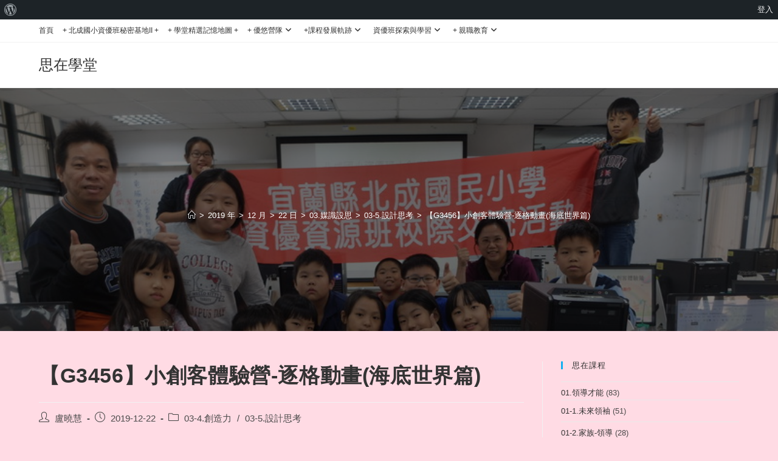

--- FILE ---
content_type: text/html; charset=UTF-8
request_url: https://2blog.ilc.edu.tw/39664/2019/12/22/%E3%80%90g3456%E3%80%91%E5%B0%8F%E5%89%B5%E5%AE%A2%E9%AB%94%E9%A9%97%E7%87%9F-%E9%80%90%E6%A0%BC%E5%8B%95%E7%95%AB%E6%B5%B7%E5%BA%95%E4%B8%96%E7%95%8C%E7%AF%87/
body_size: 13907
content:
<!DOCTYPE html><html class="html" lang="zh-TW"><head><meta charset="UTF-8"><link rel="profile" href="https://gmpg.org/xfn/11"><title>【G3456】小創客體驗營-逐格動畫(海底世界篇) &#8211; 思在學堂</title><meta name='robots' content='max-image-preview:large' /><meta name="viewport" content="width=device-width, initial-scale=1"><link rel='dns-prefetch' href='//cdnjs.cloudflare.com' /><link rel='dns-prefetch' href='//unpkg.com' /><link rel='dns-prefetch' href='//cdn.jsdelivr.net' /><link rel="alternate" type="application/rss+xml" title="訂閱《思在學堂》&raquo; 資訊提供" href="https://2blog.ilc.edu.tw/39664/feed/" /><script>window._wpemojiSettings = {"baseUrl":"https:\/\/s.w.org\/images\/core\/emoji\/15.0.3\/72x72\/","ext":".png","svgUrl":"https:\/\/s.w.org\/images\/core\/emoji\/15.0.3\/svg\/","svgExt":".svg","source":{"concatemoji":"https:\/\/2blog.ilc.edu.tw\/39664\/wp-includes\/js\/wp-emoji-release.min.js"}};
!function(i,n){var o,s,e;function c(e){try{var t={supportTests:e,timestamp:(new Date).valueOf()};sessionStorage.setItem(o,JSON.stringify(t))}catch(e){}}function p(e,t,n){e.clearRect(0,0,e.canvas.width,e.canvas.height),e.fillText(t,0,0);var t=new Uint32Array(e.getImageData(0,0,e.canvas.width,e.canvas.height).data),r=(e.clearRect(0,0,e.canvas.width,e.canvas.height),e.fillText(n,0,0),new Uint32Array(e.getImageData(0,0,e.canvas.width,e.canvas.height).data));return t.every(function(e,t){return e===r[t]})}function u(e,t,n){switch(t){case"flag":return n(e,"\ud83c\udff3\ufe0f\u200d\u26a7\ufe0f","\ud83c\udff3\ufe0f\u200b\u26a7\ufe0f")?!1:!n(e,"\ud83c\uddfa\ud83c\uddf3","\ud83c\uddfa\u200b\ud83c\uddf3")&&!n(e,"\ud83c\udff4\udb40\udc67\udb40\udc62\udb40\udc65\udb40\udc6e\udb40\udc67\udb40\udc7f","\ud83c\udff4\u200b\udb40\udc67\u200b\udb40\udc62\u200b\udb40\udc65\u200b\udb40\udc6e\u200b\udb40\udc67\u200b\udb40\udc7f");case"emoji":return!n(e,"\ud83d\udc26\u200d\u2b1b","\ud83d\udc26\u200b\u2b1b")}return!1}function f(e,t,n){var r="undefined"!=typeof WorkerGlobalScope&&self instanceof WorkerGlobalScope?new OffscreenCanvas(300,150):i.createElement("canvas"),a=r.getContext("2d",{willReadFrequently:!0}),o=(a.textBaseline="top",a.font="600 32px Arial",{});return e.forEach(function(e){o[e]=t(a,e,n)}),o}function t(e){var t=i.createElement("script");t.src=e,t.defer=!0,i.head.appendChild(t)}"undefined"!=typeof Promise&&(o="wpEmojiSettingsSupports",s=["flag","emoji"],n.supports={everything:!0,everythingExceptFlag:!0},e=new Promise(function(e){i.addEventListener("DOMContentLoaded",e,{once:!0})}),new Promise(function(t){var n=function(){try{var e=JSON.parse(sessionStorage.getItem(o));if("object"==typeof e&&"number"==typeof e.timestamp&&(new Date).valueOf()<e.timestamp+604800&&"object"==typeof e.supportTests)return e.supportTests}catch(e){}return null}();if(!n){if("undefined"!=typeof Worker&&"undefined"!=typeof OffscreenCanvas&&"undefined"!=typeof URL&&URL.createObjectURL&&"undefined"!=typeof Blob)try{var e="postMessage("+f.toString()+"("+[JSON.stringify(s),u.toString(),p.toString()].join(",")+"));",r=new Blob([e],{type:"text/javascript"}),a=new Worker(URL.createObjectURL(r),{name:"wpTestEmojiSupports"});return void(a.onmessage=function(e){c(n=e.data),a.terminate(),t(n)})}catch(e){}c(n=f(s,u,p))}t(n)}).then(function(e){for(var t in e)n.supports[t]=e[t],n.supports.everything=n.supports.everything&&n.supports[t],"flag"!==t&&(n.supports.everythingExceptFlag=n.supports.everythingExceptFlag&&n.supports[t]);n.supports.everythingExceptFlag=n.supports.everythingExceptFlag&&!n.supports.flag,n.DOMReady=!1,n.readyCallback=function(){n.DOMReady=!0}}).then(function(){return e}).then(function(){var e;n.supports.everything||(n.readyCallback(),(e=n.source||{}).concatemoji?t(e.concatemoji):e.wpemoji&&e.twemoji&&(t(e.twemoji),t(e.wpemoji)))}))}((window,document),window._wpemojiSettings);</script><!-- <link rel='stylesheet' id='dashicons-css' href='https://2blog.ilc.edu.tw/39664/wp-includes/css/dashicons.min.css' media='all' /> --><!-- <link rel='stylesheet' id='admin-bar-css' href='https://2blog.ilc.edu.tw/39664/wp-includes/css/admin-bar.min.css' media='all' /> -->
<link rel="stylesheet" type="text/css" href="//2blog.ilc.edu.tw/39664/wp-content/cache/2blog.ilc.edu.tw/wpfc-minified/qx4prmkh/89ly.css" media="all"/><style id='admin-bar-inline-css'>@media screen{html{margin-top:32px !important}}@media screen and (max-width:782px){html{margin-top:46px !important}}@media print{#wpadminbar{display:none}}</style><style id='wp-emoji-styles-inline-css'>img.wp-smiley,img.emoji{display:inline !important;border:none !important;box-shadow:none !important;height:1em !important;width:1em !important;margin:0 0.07em !important;vertical-align:-0.1em !important;background:none !important;padding:0 !important}</style><!-- <link rel='stylesheet' id='wp-block-library-css' href='https://2blog.ilc.edu.tw/39664/wp-includes/css/dist/block-library/style.min.css' media='all' /> -->
<link rel="stylesheet" type="text/css" href="//2blog.ilc.edu.tw/39664/wp-content/cache/2blog.ilc.edu.tw/wpfc-minified/f5943mn4/89ly.css" media="all"/><style id='wp-block-library-theme-inline-css'>.wp-block-audio:where(figcaption){color:#555;font-size:13px;text-align:center}.is-dark-theme .wp-block-audio:where(figcaption){color:#ffffffa6}.wp-block-audio{margin:0 0 1em}.wp-block-code{border:1px solid #ccc;border-radius:4px;font-family:Menlo,Consolas,monaco,monospace;padding:.8em 1em}.wp-block-embed:where(figcaption){color:#555;font-size:13px;text-align:center}.is-dark-theme .wp-block-embed:where(figcaption){color:#ffffffa6}.wp-block-embed{margin:0 0 1em}.blocks-gallery-caption{color:#555;font-size:13px;text-align:center}.is-dark-theme .blocks-gallery-caption{color:#ffffffa6}:root:where(.wp-block-image figcaption){color:#555;font-size:13px;text-align:center}.is-dark-theme:root:where(.wp-block-image figcaption){color:#ffffffa6}.wp-block-image{margin:0 0 1em}.wp-block-pullquote{border-bottom:4px solid;border-top:4px solid;color:currentColor;margin-bottom:1.75em}.wp-block-pullquote cite,.wp-block-pullquote footer,.wp-block-pullquote__citation{color:currentColor;font-size:.8125em;font-style:normal;text-transform:uppercase}.wp-block-quote{border-left:.25em solid;margin:0 0 1.75em;padding-left:1em}.wp-block-quote cite,.wp-block-quote footer{color:currentColor;font-size:.8125em;font-style:normal;position:relative}.wp-block-quote.has-text-align-right{border-left:none;border-right:.25em solid;padding-left:0;padding-right:1em}.wp-block-quote.has-text-align-center{border:none;padding-left:0}.wp-block-quote.is-large,.wp-block-quote.is-style-large,.wp-block-quote.is-style-plain{border:none}.wp-block-search .wp-block-search__label{font-weight:700}.wp-block-search__button{border:1px solid #ccc;padding:.375em .625em}:where(.wp-block-group.has-background){padding:1.25em 2.375em}.wp-block-separator.has-css-opacity{opacity:.4}.wp-block-separator{border:none;border-bottom:2px solid;margin-left:auto;margin-right:auto}.wp-block-separator.has-alpha-channel-opacity{opacity:1}.wp-block-separator:not(.is-style-wide):not(.is-style-dots){width:100px}.wp-block-separator.has-background:not(.is-style-dots){border-bottom:none;height:1px}.wp-block-separator.has-background:not(.is-style-wide):not(.is-style-dots){height:2px}.wp-block-table{margin:0 0 1em}.wp-block-table td,.wp-block-table th{word-break:normal}.wp-block-table:where(figcaption){color:#555;font-size:13px;text-align:center}.is-dark-theme .wp-block-table:where(figcaption){color:#ffffffa6}.wp-block-video:where(figcaption){color:#555;font-size:13px;text-align:center}.is-dark-theme .wp-block-video:where(figcaption){color:#ffffffa6}.wp-block-video{margin:0 0 1em}:root:where(.wp-block-template-part.has-background){margin-bottom:0;margin-top:0;padding:1.25em 2.375em}</style><!-- <link rel='stylesheet' id='gdm-gutenberg-block-backend-js-css' href='https://2blog.ilc.edu.tw/39664/wp-content/plugins/google-drive-embedder/css/gdm-blocks.css' media='all' /> -->
<link rel="stylesheet" type="text/css" href="//2blog.ilc.edu.tw/39664/wp-content/cache/2blog.ilc.edu.tw/wpfc-minified/7m6biq18/89ly.css" media="all"/><style id='classic-theme-styles-inline-css'>.wp-block-button__link{color:#fff;background-color:#32373c;border-radius:9999px;box-shadow:none;text-decoration:none;padding:calc(.667em + 2px) calc(1.333em + 2px);font-size:1.125em}.wp-block-file__button{background:#32373c;color:#fff;text-decoration:none}</style><style id='global-styles-inline-css'>:root{--wp--preset--aspect-ratio--square:1;--wp--preset--aspect-ratio--4-3:4/3;--wp--preset--aspect-ratio--3-4:3/4;--wp--preset--aspect-ratio--3-2:3/2;--wp--preset--aspect-ratio--2-3:2/3;--wp--preset--aspect-ratio--16-9:16/9;--wp--preset--aspect-ratio--9-16:9/16;--wp--preset--color--black:#000000;--wp--preset--color--cyan-bluish-gray:#abb8c3;--wp--preset--color--white:#ffffff;--wp--preset--color--pale-pink:#f78da7;--wp--preset--color--vivid-red:#cf2e2e;--wp--preset--color--luminous-vivid-orange:#ff6900;--wp--preset--color--luminous-vivid-amber:#fcb900;--wp--preset--color--light-green-cyan:#7bdcb5;--wp--preset--color--vivid-green-cyan:#00d084;--wp--preset--color--pale-cyan-blue:#8ed1fc;--wp--preset--color--vivid-cyan-blue:#0693e3;--wp--preset--color--vivid-purple:#9b51e0;--wp--preset--gradient--vivid-cyan-blue-to-vivid-purple:linear-gradient(135deg,rgba(6,147,227,1) 0%,rgb(155,81,224) 100%);--wp--preset--gradient--light-green-cyan-to-vivid-green-cyan:linear-gradient(135deg,rgb(122,220,180) 0%,rgb(0,208,130) 100%);--wp--preset--gradient--luminous-vivid-amber-to-luminous-vivid-orange:linear-gradient(135deg,rgba(252,185,0,1) 0%,rgba(255,105,0,1) 100%);--wp--preset--gradient--luminous-vivid-orange-to-vivid-red:linear-gradient(135deg,rgba(255,105,0,1) 0%,rgb(207,46,46) 100%);--wp--preset--gradient--very-light-gray-to-cyan-bluish-gray:linear-gradient(135deg,rgb(238,238,238) 0%,rgb(169,184,195) 100%);--wp--preset--gradient--cool-to-warm-spectrum:linear-gradient(135deg,rgb(74,234,220) 0%,rgb(151,120,209) 20%,rgb(207,42,186) 40%,rgb(238,44,130) 60%,rgb(251,105,98) 80%,rgb(254,248,76) 100%);--wp--preset--gradient--blush-light-purple:linear-gradient(135deg,rgb(255,206,236) 0%,rgb(152,150,240) 100%);--wp--preset--gradient--blush-bordeaux:linear-gradient(135deg,rgb(254,205,165) 0%,rgb(254,45,45) 50%,rgb(107,0,62) 100%);--wp--preset--gradient--luminous-dusk:linear-gradient(135deg,rgb(255,203,112) 0%,rgb(199,81,192) 50%,rgb(65,88,208) 100%);--wp--preset--gradient--pale-ocean:linear-gradient(135deg,rgb(255,245,203) 0%,rgb(182,227,212) 50%,rgb(51,167,181) 100%);--wp--preset--gradient--electric-grass:linear-gradient(135deg,rgb(202,248,128) 0%,rgb(113,206,126) 100%);--wp--preset--gradient--midnight:linear-gradient(135deg,rgb(2,3,129) 0%,rgb(40,116,252) 100%);--wp--preset--font-size--small:13px;--wp--preset--font-size--medium:20px;--wp--preset--font-size--large:36px;--wp--preset--font-size--x-large:42px;--wp--preset--spacing--20:0.44rem;--wp--preset--spacing--30:0.67rem;--wp--preset--spacing--40:1rem;--wp--preset--spacing--50:1.5rem;--wp--preset--spacing--60:2.25rem;--wp--preset--spacing--70:3.38rem;--wp--preset--spacing--80:5.06rem;--wp--preset--shadow--natural:6px 6px 9px rgba(0,0,0,0.2);--wp--preset--shadow--deep:12px 12px 50px rgba(0,0,0,0.4);--wp--preset--shadow--sharp:6px 6px 0px rgba(0,0,0,0.2);--wp--preset--shadow--outlined:6px 6px 0px -3px rgba(255,255,255,1),6px 6px rgba(0,0,0,1);--wp--preset--shadow--crisp:6px 6px 0px rgba(0,0,0,1)}:where(.is-layout-flex){gap:0.5em}:where(.is-layout-grid){gap:0.5em}body .is-layout-flex{display:flex}.is-layout-flex{flex-wrap:wrap;align-items:center}.is-layout-flex >:is(*,div){margin:0}body .is-layout-grid{display:grid}.is-layout-grid >:is(*,div){margin:0}:where(.wp-block-columns.is-layout-flex){gap:2em}:where(.wp-block-columns.is-layout-grid){gap:2em}:where(.wp-block-post-template.is-layout-flex){gap:1.25em}:where(.wp-block-post-template.is-layout-grid){gap:1.25em}.has-black-color{color:var(--wp--preset--color--black) !important}.has-cyan-bluish-gray-color{color:var(--wp--preset--color--cyan-bluish-gray) !important}.has-white-color{color:var(--wp--preset--color--white) !important}.has-pale-pink-color{color:var(--wp--preset--color--pale-pink) !important}.has-vivid-red-color{color:var(--wp--preset--color--vivid-red) !important}.has-luminous-vivid-orange-color{color:var(--wp--preset--color--luminous-vivid-orange) !important}.has-luminous-vivid-amber-color{color:var(--wp--preset--color--luminous-vivid-amber) !important}.has-light-green-cyan-color{color:var(--wp--preset--color--light-green-cyan) !important}.has-vivid-green-cyan-color{color:var(--wp--preset--color--vivid-green-cyan) !important}.has-pale-cyan-blue-color{color:var(--wp--preset--color--pale-cyan-blue) !important}.has-vivid-cyan-blue-color{color:var(--wp--preset--color--vivid-cyan-blue) !important}.has-vivid-purple-color{color:var(--wp--preset--color--vivid-purple) !important}.has-black-background-color{background-color:var(--wp--preset--color--black) !important}.has-cyan-bluish-gray-background-color{background-color:var(--wp--preset--color--cyan-bluish-gray) !important}.has-white-background-color{background-color:var(--wp--preset--color--white) !important}.has-pale-pink-background-color{background-color:var(--wp--preset--color--pale-pink) !important}.has-vivid-red-background-color{background-color:var(--wp--preset--color--vivid-red) !important}.has-luminous-vivid-orange-background-color{background-color:var(--wp--preset--color--luminous-vivid-orange) !important}.has-luminous-vivid-amber-background-color{background-color:var(--wp--preset--color--luminous-vivid-amber) !important}.has-light-green-cyan-background-color{background-color:var(--wp--preset--color--light-green-cyan) !important}.has-vivid-green-cyan-background-color{background-color:var(--wp--preset--color--vivid-green-cyan) !important}.has-pale-cyan-blue-background-color{background-color:var(--wp--preset--color--pale-cyan-blue) !important}.has-vivid-cyan-blue-background-color{background-color:var(--wp--preset--color--vivid-cyan-blue) !important}.has-vivid-purple-background-color{background-color:var(--wp--preset--color--vivid-purple) !important}.has-black-border-color{border-color:var(--wp--preset--color--black) !important}.has-cyan-bluish-gray-border-color{border-color:var(--wp--preset--color--cyan-bluish-gray) !important}.has-white-border-color{border-color:var(--wp--preset--color--white) !important}.has-pale-pink-border-color{border-color:var(--wp--preset--color--pale-pink) !important}.has-vivid-red-border-color{border-color:var(--wp--preset--color--vivid-red) !important}.has-luminous-vivid-orange-border-color{border-color:var(--wp--preset--color--luminous-vivid-orange) !important}.has-luminous-vivid-amber-border-color{border-color:var(--wp--preset--color--luminous-vivid-amber) !important}.has-light-green-cyan-border-color{border-color:var(--wp--preset--color--light-green-cyan) !important}.has-vivid-green-cyan-border-color{border-color:var(--wp--preset--color--vivid-green-cyan) !important}.has-pale-cyan-blue-border-color{border-color:var(--wp--preset--color--pale-cyan-blue) !important}.has-vivid-cyan-blue-border-color{border-color:var(--wp--preset--color--vivid-cyan-blue) !important}.has-vivid-purple-border-color{border-color:var(--wp--preset--color--vivid-purple) !important}.has-vivid-cyan-blue-to-vivid-purple-gradient-background{background:var(--wp--preset--gradient--vivid-cyan-blue-to-vivid-purple) !important}.has-light-green-cyan-to-vivid-green-cyan-gradient-background{background:var(--wp--preset--gradient--light-green-cyan-to-vivid-green-cyan) !important}.has-luminous-vivid-amber-to-luminous-vivid-orange-gradient-background{background:var(--wp--preset--gradient--luminous-vivid-amber-to-luminous-vivid-orange) !important}.has-luminous-vivid-orange-to-vivid-red-gradient-background{background:var(--wp--preset--gradient--luminous-vivid-orange-to-vivid-red) !important}.has-very-light-gray-to-cyan-bluish-gray-gradient-background{background:var(--wp--preset--gradient--very-light-gray-to-cyan-bluish-gray) !important}.has-cool-to-warm-spectrum-gradient-background{background:var(--wp--preset--gradient--cool-to-warm-spectrum) !important}.has-blush-light-purple-gradient-background{background:var(--wp--preset--gradient--blush-light-purple) !important}.has-blush-bordeaux-gradient-background{background:var(--wp--preset--gradient--blush-bordeaux) !important}.has-luminous-dusk-gradient-background{background:var(--wp--preset--gradient--luminous-dusk) !important}.has-pale-ocean-gradient-background{background:var(--wp--preset--gradient--pale-ocean) !important}.has-electric-grass-gradient-background{background:var(--wp--preset--gradient--electric-grass) !important}.has-midnight-gradient-background{background:var(--wp--preset--gradient--midnight) !important}.has-small-font-size{font-size:var(--wp--preset--font-size--small) !important}.has-medium-font-size{font-size:var(--wp--preset--font-size--medium) !important}.has-large-font-size{font-size:var(--wp--preset--font-size--large) !important}.has-x-large-font-size{font-size:var(--wp--preset--font-size--x-large) !important}:where(.wp-block-post-template.is-layout-flex){gap:1.25em}:where(.wp-block-post-template.is-layout-grid){gap:1.25em}:where(.wp-block-columns.is-layout-flex){gap:2em}:where(.wp-block-columns.is-layout-grid){gap:2em}:root:where(.wp-block-pullquote){font-size:1.5em;line-height:1.6}</style><link rel='stylesheet' id='swiper-slide-min-css-css' href='https://unpkg.com/swiper/swiper-bundle.min.css' media='all' /><!-- <link rel='stylesheet' id='oceanwp-style-css' href='https://2blog.ilc.edu.tw/39664/wp-content/themes/oceanwp/assets/css/style.min.css' media='all' /> --><!-- <link rel='stylesheet' id='child-style-css' href='https://2blog.ilc.edu.tw/39664/wp-content/themes/oceanwp-child-theme-master2/style.css' media='all' /> --><!-- <link rel='stylesheet' id='font-awesome-css' href='https://2blog.ilc.edu.tw/39664/wp-content/themes/oceanwp/assets/fonts/fontawesome/css/all.min.css' media='all' /> --><!-- <link rel='stylesheet' id='simple-line-icons-css' href='https://2blog.ilc.edu.tw/39664/wp-content/themes/oceanwp/assets/css/third/simple-line-icons.min.css' media='all' /> -->
<link rel="stylesheet" type="text/css" href="//2blog.ilc.edu.tw/39664/wp-content/cache/2blog.ilc.edu.tw/wpfc-minified/kcv8g84j/89ly.css" media="all"/><script src='//2blog.ilc.edu.tw/39664/wp-content/cache/2blog.ilc.edu.tw/wpfc-minified/9915ilob/89ly.js' type="text/javascript"></script>
<!-- <script src="https://2blog.ilc.edu.tw/39664/wp-includes/js/jquery/jquery.min.js" id="jquery-core-js"></script> --><!-- <script src="https://2blog.ilc.edu.tw/39664/wp-includes/js/jquery/jquery-migrate.min.js" id="jquery-migrate-js"></script> --><script src="https://cdnjs.cloudflare.com/ajax/libs/twbs-pagination/1.4.2/jquery.twbsPagination.min.js" id="jquery-twbsPagination-js-js"></script><script id="ilc-summary-popular-js-js-extra">var ilc_summary_popular_data = {"ajax_url":"https:\/\/2blog.ilc.edu.tw\/39664\/wp-json\/ilc-summary\/v1\/popular-posts","ID":"2357","debug":"0"};</script><script src='//2blog.ilc.edu.tw/39664/wp-content/cache/2blog.ilc.edu.tw/wpfc-minified/7b30qfvz/avpt.js' type="text/javascript"></script>
<!-- <script src="https://2blog.ilc.edu.tw/39664/wp-content/plugins/ilc-summary/asset/js/popular.min.js" id="ilc-summary-popular-js-js"></script> --><script src="https://unpkg.com/swiper/swiper-bundle.min.js" id="swiper-slide-min-js-js"></script><link rel="https://api.w.org/" href="https://2blog.ilc.edu.tw/39664/wp-json/" /><link rel="alternate" title="JSON" type="application/json" href="https://2blog.ilc.edu.tw/39664/wp-json/wp/v2/posts/2357" /><link rel="EditURI" type="application/rsd+xml" title="RSD" href="https://2blog.ilc.edu.tw/39664/xmlrpc.php?rsd" /><meta name="generator" content="WordPress 6.6.4" /><link rel="canonical" href="https://2blog.ilc.edu.tw/39664/2019/12/22/%e3%80%90g3456%e3%80%91%e5%b0%8f%e5%89%b5%e5%ae%a2%e9%ab%94%e9%a9%97%e7%87%9f-%e9%80%90%e6%a0%bc%e5%8b%95%e7%95%ab%e6%b5%b7%e5%ba%95%e4%b8%96%e7%95%8c%e7%af%87/" /><link rel='shortlink' href='https://2blog.ilc.edu.tw/39664/?p=2357' /><link rel="alternate" title="oEmbed (JSON)" type="application/json+oembed" href="https://2blog.ilc.edu.tw/39664/wp-json/oembed/1.0/embed?url=https%3A%2F%2F2blog.ilc.edu.tw%2F39664%2F2019%2F12%2F22%2F%25e3%2580%2590g3456%25e3%2580%2591%25e5%25b0%258f%25e5%2589%25b5%25e5%25ae%25a2%25e9%25ab%2594%25e9%25a9%2597%25e7%2587%259f-%25e9%2580%2590%25e6%25a0%25bc%25e5%258b%2595%25e7%2595%25ab%25e6%25b5%25b7%25e5%25ba%2595%25e4%25b8%2596%25e7%2595%258c%25e7%25af%2587%2F" /><link rel="alternate" title="oEmbed (XML)" type="text/xml+oembed" href="https://2blog.ilc.edu.tw/39664/wp-json/oembed/1.0/embed?url=https%3A%2F%2F2blog.ilc.edu.tw%2F39664%2F2019%2F12%2F22%2F%25e3%2580%2590g3456%25e3%2580%2591%25e5%25b0%258f%25e5%2589%25b5%25e5%25ae%25a2%25e9%25ab%2594%25e9%25a9%2597%25e7%2587%259f-%25e9%2580%2590%25e6%25a0%25bc%25e5%258b%2595%25e7%2595%25ab%25e6%25b5%25b7%25e5%25ba%2595%25e4%25b8%2596%25e7%2595%258c%25e7%25af%2587%2F&#038;format=xml" /><meta name="ilc_nonce" content="80adc61fc0"><meta name="generator" content="Elementor 3.22.3; features: e_optimized_assets_loading, additional_custom_breakpoints; settings: css_print_method-external, google_font-enabled, font_display-auto"><style type="text/css">body,.has-parallax-footer:not(.separate-layout) #main{background-color:rgba(255,193,209,0.58)}.page-numbers a,.page-numbers span:not(.elementor-screen-only),.page-links span{background-color:#dda6a6}#site-header.has-header-media .overlay-header-media{background-color:rgba(0,0,0,0.5)}.page-header{background-image:url(https://2blog.ilc.edu.tw/39664/wp-content/uploads/sites/428/2020/12/Sblog-108-小創客-逐格動畫-海底世界_21.jpg) !important}</style></head><body class="post-template-default single single-post postid-2357 single-format-gallery admin-bar no-customize-support wp-embed-responsive oceanwp-theme dropdown-mobile default-breakpoint has-sidebar content-right-sidebar post-in-category-c-17495 post-in-category-design has-topbar page-with-background-title has-breadcrumbs elementor-default elementor-kit-" itemscope="itemscope" itemtype="https://schema.org/Article"><div id="wpadminbar" class="nojq nojs"><div class="quicklinks" id="wp-toolbar" role="navigation" aria-label="工具列"><ul role='menu' id='wp-admin-bar-root-default' class="ab-top-menu"><li role='group' id='wp-admin-bar-wp-logo' class="menupop"><a class='ab-item' role="menuitem" aria-expanded="false" href='https://2blog.ilc.edu.tw/wp-admin/user/about.php'><span class="ab-icon" aria-hidden="true"></span><span class="screen-reader-text">關於 WordPress</span></a><div class="ab-sub-wrapper"><ul role='menu' aria-label='關於 WordPress' id='wp-admin-bar-wp-logo-default' class="ab-submenu"><li role='group' id='wp-admin-bar-about'><a class='ab-item' role="menuitem" href='https://2blog.ilc.edu.tw/wp-admin/user/about.php'>關於 WordPress</a></li><li role='group' id='wp-admin-bar-contribute'><a class='ab-item' role="menuitem" href='https://2blog.ilc.edu.tw/wp-admin/user/contribute.php'>共同參與</a></li></ul><ul role='menu' aria-label='關於 WordPress' id='wp-admin-bar-wp-logo-external' class="ab-sub-secondary ab-submenu"><li role='group' id='wp-admin-bar-wporg'><a class='ab-item' role="menuitem" href='https://tw.wordpress.org/'>WordPress.org 台灣繁體中文</a></li><li role='group' id='wp-admin-bar-documentation'><a class='ab-item' role="menuitem" href='https://wordpress.org/documentation/'>線上說明</a></li><li role='group' id='wp-admin-bar-learn'><a class='ab-item' role="menuitem" href='https://learn.wordpress.org/'>Learn WordPress 資源</a></li><li role='group' id='wp-admin-bar-support-forums'><a class='ab-item' role="menuitem" href='https://wordpress.org/support/forums/'>技術支援</a></li><li role='group' id='wp-admin-bar-feedback'><a class='ab-item' role="menuitem" href='https://wordpress.org/support/forum/requests-and-feedback'>意見反應</a></li></ul></div></li></ul><ul role='menu' id='wp-admin-bar-top-secondary' class="ab-top-secondary ab-top-menu"><li role='group' id='wp-admin-bar-login'><a class='ab-item' role="menuitem" href='https://2blog.ilc.edu.tw/39664/wp-login.php'>登入</a></li></ul></div></div><div id="outer-wrap" class="site clr"><a class="skip-link screen-reader-text" href="#main">Skip to content</a><div id="wrap" class="clr"><div id="top-bar-wrap" class="clr"><div id="top-bar" class="clr container has-no-content"><div id="top-bar-inner" class="clr"><div id="top-bar-content" class="clr top-bar-left"><div id="top-bar-nav" class="navigation clr"><ul id="menu-%e6%9c%aa%e4%be%86%e5%b0%8f%e9%a0%98%e8%a2%96" class="top-bar-menu dropdown-menu sf-menu"><li id="menu-item-59" class="menu-item menu-item-type-custom menu-item-object-custom menu-item-home menu-item-59"><a href="https://2blog.ilc.edu.tw/39664/" class="menu-link">首頁</a></li><li id="menu-item-4046" class="menu-item menu-item-type-custom menu-item-object-custom menu-item-4046"><a href="https://2blog.ilc.edu.tw/17160/" class="menu-link">+ 北成國小資優班秘密基地II +</a></li><li id="menu-item-4047" class="menu-item menu-item-type-custom menu-item-object-custom menu-item-4047"><a href="https://docs.google.com/spreadsheets/d/1pUZArUtBQe7IfjYCRcr8ZeIwFspHplvfFWXbFn5Q9II/edit#gid=2033626972" class="menu-link">+ 學堂精選記憶地圖 +</a></li><li id="menu-item-4048" class="menu-item menu-item-type-custom menu-item-object-custom menu-item-has-children dropdown menu-item-4048"><a href="#" class="menu-link">+ 優悠營隊<i class="nav-arrow fa fa-angle-down" aria-hidden="true" role="img"></i></a><ul class="sub-menu"><li id="menu-item-4050" class="menu-item menu-item-type-custom menu-item-object-custom menu-item-4050"><a href="https://2blog.ilc.edu.tw/31324/" class="menu-link">未來小領袖(3年)</a></li><li id="menu-item-4049" class="menu-item menu-item-type-post_type menu-item-object-page menu-item-4049"><a href="https://2blog.ilc.edu.tw/39664/gifted-team/" class="menu-link">【資優短期營隊】</a></li></ul></li><li id="menu-item-4051" class="menu-item menu-item-type-custom menu-item-object-custom menu-item-has-children dropdown menu-item-4051"><a href="#" class="menu-link">+課程發展軌跡<i class="nav-arrow fa fa-angle-down" aria-hidden="true" role="img"></i></a><ul class="sub-menu"><li id="menu-item-4052" class="menu-item menu-item-type-custom menu-item-object-custom menu-item-4052"><a href="https://2blog.ilc.edu.tw/25870/" class="menu-link">萬能偵探</a></li><li id="menu-item-4053" class="menu-item menu-item-type-custom menu-item-object-custom menu-item-4053"><a href="https://2blog.ilc.edu.tw/26072/" class="menu-link">未來領袖 ● 體驗趣</a></li><li id="menu-item-4054" class="menu-item menu-item-type-custom menu-item-object-custom menu-item-4054"><a href="https://2blog.ilc.edu.tw/26884/" class="menu-link">專題.獨研.E點通</a></li></ul></li><li id="menu-item-4055" class="menu-item menu-item-type-custom menu-item-object-custom menu-item-has-children dropdown menu-item-4055"><a href="#" class="menu-link">資優班探索與學習<i class="nav-arrow fa fa-angle-down" aria-hidden="true" role="img"></i></a><ul class="sub-menu"><li id="menu-item-4056" class="menu-item menu-item-type-custom menu-item-object-custom menu-item-4056"><a href="https://docs.google.com/forms/d/e/1FAIpQLSf8MhjaZystoSq6V_jDerdCrO5dOCg2qIbTFnr6d5w6vuqaGA/viewform" class="menu-link">入場卷</a></li><li id="menu-item-4057" class="menu-item menu-item-type-custom menu-item-object-custom menu-item-4057"><a href="https://docs.google.com/forms/d/e/1FAIpQLSdAo_rUN-kCzUm7qDPlHsiVh27EnBnYyrOAbBhqwnEenHkJuw/viewform" class="menu-link">出場卷</a></li></ul></li><li id="menu-item-4058" class="menu-item menu-item-type-custom menu-item-object-custom menu-item-has-children dropdown menu-item-4058"><a href="#" class="menu-link">+ 親職教育<i class="nav-arrow fa fa-angle-down" aria-hidden="true" role="img"></i></a><ul class="sub-menu"><li id="menu-item-4059" class="menu-item menu-item-type-post_type menu-item-object-page menu-item-4059"><a href="https://2blog.ilc.edu.tw/39664/%e3%80%90%e8%a6%aa%e8%81%b7%e4%bd%b3%e6%96%87%e5%85%b1%e5%ad%b8%e3%80%91/" class="menu-link">【佳文共學】</a></li></ul></li></ul></div></div></div></div></div><header id="site-header" class="minimal-header left-menu clr" data-height="74" itemscope="itemscope" itemtype="https://schema.org/WPHeader" role="banner"><div id="site-header-inner" class="clr container"><div id="site-logo" class="clr" itemscope itemtype="https://schema.org/Brand" ><div id="site-logo-inner" class="clr"><a href="https://2blog.ilc.edu.tw/39664/" rel="home" class="site-title site-logo-text" style=color:#;>思在學堂</a></div></div></div><div id="mobile-dropdown" class="clr" ><nav class="clr" itemscope="itemscope" itemtype="https://schema.org/SiteNavigationElement"><ul id="menu-%e6%9c%aa%e4%be%86%e5%b0%8f%e9%a0%98%e8%a2%96-1" class="menu"><li class="menu-item menu-item-type-custom menu-item-object-custom menu-item-home menu-item-59"><a href="https://2blog.ilc.edu.tw/39664/">首頁</a></li><li class="menu-item menu-item-type-custom menu-item-object-custom menu-item-4046"><a href="https://2blog.ilc.edu.tw/17160/">+ 北成國小資優班秘密基地II +</a></li><li class="menu-item menu-item-type-custom menu-item-object-custom menu-item-4047"><a href="https://docs.google.com/spreadsheets/d/1pUZArUtBQe7IfjYCRcr8ZeIwFspHplvfFWXbFn5Q9II/edit#gid=2033626972">+ 學堂精選記憶地圖 +</a></li><li class="menu-item menu-item-type-custom menu-item-object-custom menu-item-has-children menu-item-4048"><a href="#">+ 優悠營隊</a><ul class="sub-menu"><li class="menu-item menu-item-type-custom menu-item-object-custom menu-item-4050"><a href="https://2blog.ilc.edu.tw/31324/">未來小領袖(3年)</a></li><li class="menu-item menu-item-type-post_type menu-item-object-page menu-item-4049"><a href="https://2blog.ilc.edu.tw/39664/gifted-team/">【資優短期營隊】</a></li></ul></li><li class="menu-item menu-item-type-custom menu-item-object-custom menu-item-has-children menu-item-4051"><a href="#">+課程發展軌跡</a><ul class="sub-menu"><li class="menu-item menu-item-type-custom menu-item-object-custom menu-item-4052"><a href="https://2blog.ilc.edu.tw/25870/">萬能偵探</a></li><li class="menu-item menu-item-type-custom menu-item-object-custom menu-item-4053"><a href="https://2blog.ilc.edu.tw/26072/">未來領袖 ● 體驗趣</a></li><li class="menu-item menu-item-type-custom menu-item-object-custom menu-item-4054"><a href="https://2blog.ilc.edu.tw/26884/">專題.獨研.E點通</a></li></ul></li><li class="menu-item menu-item-type-custom menu-item-object-custom menu-item-has-children menu-item-4055"><a href="#">資優班探索與學習</a><ul class="sub-menu"><li class="menu-item menu-item-type-custom menu-item-object-custom menu-item-4056"><a href="https://docs.google.com/forms/d/e/1FAIpQLSf8MhjaZystoSq6V_jDerdCrO5dOCg2qIbTFnr6d5w6vuqaGA/viewform">入場卷</a></li><li class="menu-item menu-item-type-custom menu-item-object-custom menu-item-4057"><a href="https://docs.google.com/forms/d/e/1FAIpQLSdAo_rUN-kCzUm7qDPlHsiVh27EnBnYyrOAbBhqwnEenHkJuw/viewform">出場卷</a></li></ul></li><li class="menu-item menu-item-type-custom menu-item-object-custom menu-item-has-children menu-item-4058"><a href="#">+ 親職教育</a><ul class="sub-menu"><li class="menu-item menu-item-type-post_type menu-item-object-page menu-item-4059"><a href="https://2blog.ilc.edu.tw/39664/%e3%80%90%e8%a6%aa%e8%81%b7%e4%bd%b3%e6%96%87%e5%85%b1%e5%ad%b8%e3%80%91/">【佳文共學】</a></li></ul></li></ul><div id="mobile-menu-search" class="clr"><form aria-label="Search this website" method="get" action="https://2blog.ilc.edu.tw/39664/" class="mobile-searchform"><input aria-label="Insert search query" value="" class="field" id="ocean-mobile-search-1" type="search" name="s" autocomplete="off" placeholder="搜尋" /><button aria-label="Submit search" type="submit" class="searchform-submit"><i class=" icon-magnifier" aria-hidden="true" role="img"></i></button></form></div></nav></div></header><main id="main" class="site-main clr" role="main"><header class="page-header background-image-page-header"><div class="container clr page-header-inner"><h1 class="page-header-title clr" itemprop="headline">部落格</h1><nav role="navigation" aria-label="導覽標記" class="site-breadcrumbs clr position-"><ol class="trail-items" itemscope itemtype="http://schema.org/BreadcrumbList"><meta name="numberOfItems" content="7" /><meta name="itemListOrder" content="Ascending" /><li class="trail-item trail-begin" itemprop="itemListElement" itemscope itemtype="https://schema.org/ListItem"><a href="https://2blog.ilc.edu.tw/39664" rel="home" aria-label="首頁" itemprop="item"><span itemprop="name"><i class=" icon-home" aria-hidden="true" role="img"></i><span class="breadcrumb-home has-icon">首頁</span></span></a><span class="breadcrumb-sep">></span><meta itemprop="position" content="1" /></li><li class="trail-item" itemprop="itemListElement" itemscope itemtype="https://schema.org/ListItem"><a href="https://2blog.ilc.edu.tw/39664/2019/" itemprop="item"><span itemprop="name">2019 年</span></a><span class="breadcrumb-sep">></span><meta itemprop="position" content="2" /></li><li class="trail-item" itemprop="itemListElement" itemscope itemtype="https://schema.org/ListItem"><a href="https://2blog.ilc.edu.tw/39664/2019/12/" itemprop="item"><span itemprop="name">12 月</span></a><span class="breadcrumb-sep">></span><meta itemprop="position" content="3" /></li><li class="trail-item" itemprop="itemListElement" itemscope itemtype="https://schema.org/ListItem"><a href="https://2blog.ilc.edu.tw/39664/2019/12/22/" itemprop="item"><span itemprop="name">22 日</span></a><span class="breadcrumb-sep">></span><meta itemprop="position" content="4" /></li><li class="trail-item" itemprop="itemListElement" itemscope itemtype="https://schema.org/ListItem"><a href="https://2blog.ilc.edu.tw/39664/category/md/" itemprop="item"><span itemprop="name">03.媒識設思</span></a><span class="breadcrumb-sep">></span><meta itemprop="position" content="5" /></li><li class="trail-item" itemprop="itemListElement" itemscope itemtype="https://schema.org/ListItem"><a href="https://2blog.ilc.edu.tw/39664/category/md/design/" itemprop="item"><span itemprop="name">03-5.設計思考</span></a><span class="breadcrumb-sep">></span><meta itemprop="position" content="6" /></li><li class="trail-item trail-end" itemprop="itemListElement" itemscope itemtype="https://schema.org/ListItem"><span itemprop="name"><a href="https://2blog.ilc.edu.tw/39664/2019/12/22/%e3%80%90g3456%e3%80%91%e5%b0%8f%e5%89%b5%e5%ae%a2%e9%ab%94%e9%a9%97%e7%87%9f-%e9%80%90%e6%a0%bc%e5%8b%95%e7%95%ab%e6%b5%b7%e5%ba%95%e4%b8%96%e7%95%8c%e7%af%87/">【G3456】小創客體驗營-逐格動畫(海底世界篇)</a></span><meta itemprop="position" content="7" /></li></ol></nav></div><span class="background-image-page-header-overlay"></span></header><div id="content-wrap" class="container clr"><div id="primary" class="content-area clr"><div id="content" class="site-content clr"><article id="post-2357"><header class="entry-header clr"><h2 class="single-post-title entry-title" itemprop="headline">【G3456】小創客體驗營-逐格動畫(海底世界篇)</h2></header><ul class="meta ospm-default clr"><li class="meta-author" itemprop="name"><span class="screen-reader-text">Post author:</span><i class=" icon-user" aria-hidden="true" role="img"></i><a href="https://2blog.ilc.edu.tw/39664/author/nina1229/" title="「盧曉慧」的文章" rel="author" itemprop="author" itemscope="itemscope" itemtype="https://schema.org/Person">盧曉慧</a></li><li class="meta-date" itemprop="datePublished"><span class="screen-reader-text">Post published:</span><i class=" icon-clock" aria-hidden="true" role="img"></i>2019-12-22</li><li class="meta-cat"><span class="screen-reader-text">Post category:</span><i class=" icon-folder" aria-hidden="true" role="img"></i><a href="https://2blog.ilc.edu.tw/39664/category/md/c-17495/" rel="category tag">03-4.創造力</a> <span class="owp-sep">/</span> <a href="https://2blog.ilc.edu.tw/39664/category/md/design/" rel="category tag">03-5.設計思考</a></li></ul><div class="entry-content clr" itemprop="text"><p><strong><span style="color: #3366ff; font-family: georgia, palatino, serif;"><span style="font-size: 18pt;"><span style="font-size: 24pt;">第二次</span>以海底世界為故事背景，讓小組做腦力激盪寫動畫故事大綱，確認故事大綱定稿，讓學生依據大綱標示角色、道具和場景四小組輪流拍攝逐格動畫，再加上音效或錄音。</span></span><span style="color: #3366ff; font-family: georgia, palatino, serif;"><span style="font-size: 18pt;">激發高年級學生領導及組員間的溝通協調能力，最後小組填寫回饋、省思與學習，最終各小組依次分享創作歷程與作品。</span></span></strong></p><div id='gallery-1' class='gallery galleryid-2357 gallery-columns-3 gallery-size-medium'><figure class='gallery-item'><div class='gallery-icon landscape'><a href='https://2blog.ilc.edu.tw/39664/wp-content/uploads/sites/428/2020/12/Sblog-108-小創客-逐格動畫-海底世界_06.jpg'><img fetchpriority="high" decoding="async" width="300" height="225" src="https://2blog.ilc.edu.tw/39664/wp-content/uploads/sites/428/2020/12/Sblog-108-小創客-逐格動畫-海底世界_06-300x225.jpg" class="attachment-medium size-medium" alt="" srcset="https://2blog.ilc.edu.tw/39664/wp-content/uploads/sites/428/2020/12/Sblog-108-小創客-逐格動畫-海底世界_06-300x225.jpg 300w, https://2blog.ilc.edu.tw/39664/wp-content/uploads/sites/428/2020/12/Sblog-108-小創客-逐格動畫-海底世界_06-768x576.jpg 768w, https://2blog.ilc.edu.tw/39664/wp-content/uploads/sites/428/2020/12/Sblog-108-小創客-逐格動畫-海底世界_06.jpg 800w" sizes="(max-width: 300px) 100vw, 300px" /></a></div></figure><figure class='gallery-item'><div class='gallery-icon landscape'><a href='https://2blog.ilc.edu.tw/39664/wp-content/uploads/sites/428/2020/12/Sblog-108-小創客-逐格動畫-海底世界_03.jpg'><img decoding="async" width="300" height="169" src="https://2blog.ilc.edu.tw/39664/wp-content/uploads/sites/428/2020/12/Sblog-108-小創客-逐格動畫-海底世界_03-300x169.jpg" class="attachment-medium size-medium" alt="" srcset="https://2blog.ilc.edu.tw/39664/wp-content/uploads/sites/428/2020/12/Sblog-108-小創客-逐格動畫-海底世界_03-300x169.jpg 300w, https://2blog.ilc.edu.tw/39664/wp-content/uploads/sites/428/2020/12/Sblog-108-小創客-逐格動畫-海底世界_03-768x432.jpg 768w, https://2blog.ilc.edu.tw/39664/wp-content/uploads/sites/428/2020/12/Sblog-108-小創客-逐格動畫-海底世界_03.jpg 800w" sizes="(max-width: 300px) 100vw, 300px" /></a></div></figure><figure class='gallery-item'><div class='gallery-icon landscape'><a href='https://2blog.ilc.edu.tw/39664/wp-content/uploads/sites/428/2020/12/Sblog-108-小創客-逐格動畫-海底世界_01.jpg'><img decoding="async" width="300" height="225" src="https://2blog.ilc.edu.tw/39664/wp-content/uploads/sites/428/2020/12/Sblog-108-小創客-逐格動畫-海底世界_01-300x225.jpg" class="attachment-medium size-medium" alt="" srcset="https://2blog.ilc.edu.tw/39664/wp-content/uploads/sites/428/2020/12/Sblog-108-小創客-逐格動畫-海底世界_01-300x225.jpg 300w, https://2blog.ilc.edu.tw/39664/wp-content/uploads/sites/428/2020/12/Sblog-108-小創客-逐格動畫-海底世界_01-768x576.jpg 768w, https://2blog.ilc.edu.tw/39664/wp-content/uploads/sites/428/2020/12/Sblog-108-小創客-逐格動畫-海底世界_01.jpg 800w" sizes="(max-width: 300px) 100vw, 300px" /></a></div></figure><figure class='gallery-item'><div class='gallery-icon landscape'><a href='https://2blog.ilc.edu.tw/39664/wp-content/uploads/sites/428/2020/12/Sblog-108-小創客-逐格動畫-海底世界_04.jpg'><img loading="lazy" decoding="async" width="300" height="225" src="https://2blog.ilc.edu.tw/39664/wp-content/uploads/sites/428/2020/12/Sblog-108-小創客-逐格動畫-海底世界_04-300x225.jpg" class="attachment-medium size-medium" alt="" srcset="https://2blog.ilc.edu.tw/39664/wp-content/uploads/sites/428/2020/12/Sblog-108-小創客-逐格動畫-海底世界_04-300x225.jpg 300w, https://2blog.ilc.edu.tw/39664/wp-content/uploads/sites/428/2020/12/Sblog-108-小創客-逐格動畫-海底世界_04-768x576.jpg 768w, https://2blog.ilc.edu.tw/39664/wp-content/uploads/sites/428/2020/12/Sblog-108-小創客-逐格動畫-海底世界_04.jpg 800w" sizes="(max-width: 300px) 100vw, 300px" /></a></div></figure><figure class='gallery-item'><div class='gallery-icon landscape'><a href='https://2blog.ilc.edu.tw/39664/wp-content/uploads/sites/428/2020/12/Sblog-108-小創客-逐格動畫-海底世界_07.jpg'><img loading="lazy" decoding="async" width="300" height="225" src="https://2blog.ilc.edu.tw/39664/wp-content/uploads/sites/428/2020/12/Sblog-108-小創客-逐格動畫-海底世界_07-300x225.jpg" class="attachment-medium size-medium" alt="" srcset="https://2blog.ilc.edu.tw/39664/wp-content/uploads/sites/428/2020/12/Sblog-108-小創客-逐格動畫-海底世界_07-300x225.jpg 300w, https://2blog.ilc.edu.tw/39664/wp-content/uploads/sites/428/2020/12/Sblog-108-小創客-逐格動畫-海底世界_07-768x576.jpg 768w, https://2blog.ilc.edu.tw/39664/wp-content/uploads/sites/428/2020/12/Sblog-108-小創客-逐格動畫-海底世界_07.jpg 800w" sizes="(max-width: 300px) 100vw, 300px" /></a></div></figure><figure class='gallery-item'><div class='gallery-icon landscape'><a href='https://2blog.ilc.edu.tw/39664/wp-content/uploads/sites/428/2020/12/Sblog-108-小創客-逐格動畫-海底世界_02.jpg'><img loading="lazy" decoding="async" width="300" height="225" src="https://2blog.ilc.edu.tw/39664/wp-content/uploads/sites/428/2020/12/Sblog-108-小創客-逐格動畫-海底世界_02-300x225.jpg" class="attachment-medium size-medium" alt="" srcset="https://2blog.ilc.edu.tw/39664/wp-content/uploads/sites/428/2020/12/Sblog-108-小創客-逐格動畫-海底世界_02-300x225.jpg 300w, https://2blog.ilc.edu.tw/39664/wp-content/uploads/sites/428/2020/12/Sblog-108-小創客-逐格動畫-海底世界_02-768x576.jpg 768w, https://2blog.ilc.edu.tw/39664/wp-content/uploads/sites/428/2020/12/Sblog-108-小創客-逐格動畫-海底世界_02.jpg 800w" sizes="(max-width: 300px) 100vw, 300px" /></a></div></figure><figure class='gallery-item'><div class='gallery-icon landscape'><a href='https://2blog.ilc.edu.tw/39664/wp-content/uploads/sites/428/2020/12/Sblog-108-小創客-逐格動畫-海底世界_10.jpg'><img loading="lazy" decoding="async" width="300" height="169" src="https://2blog.ilc.edu.tw/39664/wp-content/uploads/sites/428/2020/12/Sblog-108-小創客-逐格動畫-海底世界_10-300x169.jpg" class="attachment-medium size-medium" alt="" srcset="https://2blog.ilc.edu.tw/39664/wp-content/uploads/sites/428/2020/12/Sblog-108-小創客-逐格動畫-海底世界_10-300x169.jpg 300w, https://2blog.ilc.edu.tw/39664/wp-content/uploads/sites/428/2020/12/Sblog-108-小創客-逐格動畫-海底世界_10-768x432.jpg 768w, https://2blog.ilc.edu.tw/39664/wp-content/uploads/sites/428/2020/12/Sblog-108-小創客-逐格動畫-海底世界_10.jpg 800w" sizes="(max-width: 300px) 100vw, 300px" /></a></div></figure><figure class='gallery-item'><div class='gallery-icon landscape'><a href='https://2blog.ilc.edu.tw/39664/wp-content/uploads/sites/428/2020/12/Sblog-108-小創客-逐格動畫-海底世界_14.jpg'><img loading="lazy" decoding="async" width="300" height="169" src="https://2blog.ilc.edu.tw/39664/wp-content/uploads/sites/428/2020/12/Sblog-108-小創客-逐格動畫-海底世界_14-300x169.jpg" class="attachment-medium size-medium" alt="" srcset="https://2blog.ilc.edu.tw/39664/wp-content/uploads/sites/428/2020/12/Sblog-108-小創客-逐格動畫-海底世界_14-300x169.jpg 300w, https://2blog.ilc.edu.tw/39664/wp-content/uploads/sites/428/2020/12/Sblog-108-小創客-逐格動畫-海底世界_14-768x432.jpg 768w, https://2blog.ilc.edu.tw/39664/wp-content/uploads/sites/428/2020/12/Sblog-108-小創客-逐格動畫-海底世界_14.jpg 800w" sizes="(max-width: 300px) 100vw, 300px" /></a></div></figure><figure class='gallery-item'><div class='gallery-icon landscape'><a href='https://2blog.ilc.edu.tw/39664/wp-content/uploads/sites/428/2020/12/Sblog-108-小創客-逐格動畫-海底世界_13.jpg'><img loading="lazy" decoding="async" width="300" height="169" src="https://2blog.ilc.edu.tw/39664/wp-content/uploads/sites/428/2020/12/Sblog-108-小創客-逐格動畫-海底世界_13-300x169.jpg" class="attachment-medium size-medium" alt="" srcset="https://2blog.ilc.edu.tw/39664/wp-content/uploads/sites/428/2020/12/Sblog-108-小創客-逐格動畫-海底世界_13-300x169.jpg 300w, https://2blog.ilc.edu.tw/39664/wp-content/uploads/sites/428/2020/12/Sblog-108-小創客-逐格動畫-海底世界_13-768x432.jpg 768w, https://2blog.ilc.edu.tw/39664/wp-content/uploads/sites/428/2020/12/Sblog-108-小創客-逐格動畫-海底世界_13.jpg 800w" sizes="(max-width: 300px) 100vw, 300px" /></a></div></figure><figure class='gallery-item'><div class='gallery-icon landscape'><a href='https://2blog.ilc.edu.tw/39664/wp-content/uploads/sites/428/2020/12/Sblog-108-小創客-逐格動畫-海底世界_16.jpg'><img loading="lazy" decoding="async" width="300" height="169" src="https://2blog.ilc.edu.tw/39664/wp-content/uploads/sites/428/2020/12/Sblog-108-小創客-逐格動畫-海底世界_16-300x169.jpg" class="attachment-medium size-medium" alt="" srcset="https://2blog.ilc.edu.tw/39664/wp-content/uploads/sites/428/2020/12/Sblog-108-小創客-逐格動畫-海底世界_16-300x169.jpg 300w, https://2blog.ilc.edu.tw/39664/wp-content/uploads/sites/428/2020/12/Sblog-108-小創客-逐格動畫-海底世界_16-768x432.jpg 768w, https://2blog.ilc.edu.tw/39664/wp-content/uploads/sites/428/2020/12/Sblog-108-小創客-逐格動畫-海底世界_16.jpg 800w" sizes="(max-width: 300px) 100vw, 300px" /></a></div></figure><figure class='gallery-item'><div class='gallery-icon landscape'><a href='https://2blog.ilc.edu.tw/39664/wp-content/uploads/sites/428/2020/12/Sblog-108-小創客-逐格動畫-海底世界_08.jpg'><img loading="lazy" decoding="async" width="300" height="169" src="https://2blog.ilc.edu.tw/39664/wp-content/uploads/sites/428/2020/12/Sblog-108-小創客-逐格動畫-海底世界_08-300x169.jpg" class="attachment-medium size-medium" alt="" srcset="https://2blog.ilc.edu.tw/39664/wp-content/uploads/sites/428/2020/12/Sblog-108-小創客-逐格動畫-海底世界_08-300x169.jpg 300w, https://2blog.ilc.edu.tw/39664/wp-content/uploads/sites/428/2020/12/Sblog-108-小創客-逐格動畫-海底世界_08-768x432.jpg 768w, https://2blog.ilc.edu.tw/39664/wp-content/uploads/sites/428/2020/12/Sblog-108-小創客-逐格動畫-海底世界_08.jpg 800w" sizes="(max-width: 300px) 100vw, 300px" /></a></div></figure><figure class='gallery-item'><div class='gallery-icon landscape'><a href='https://2blog.ilc.edu.tw/39664/wp-content/uploads/sites/428/2020/12/Sblog-108-小創客-逐格動畫-海底世界_11.jpg'><img loading="lazy" decoding="async" width="300" height="169" src="https://2blog.ilc.edu.tw/39664/wp-content/uploads/sites/428/2020/12/Sblog-108-小創客-逐格動畫-海底世界_11-300x169.jpg" class="attachment-medium size-medium" alt="" srcset="https://2blog.ilc.edu.tw/39664/wp-content/uploads/sites/428/2020/12/Sblog-108-小創客-逐格動畫-海底世界_11-300x169.jpg 300w, https://2blog.ilc.edu.tw/39664/wp-content/uploads/sites/428/2020/12/Sblog-108-小創客-逐格動畫-海底世界_11-768x432.jpg 768w, https://2blog.ilc.edu.tw/39664/wp-content/uploads/sites/428/2020/12/Sblog-108-小創客-逐格動畫-海底世界_11.jpg 800w" sizes="(max-width: 300px) 100vw, 300px" /></a></div></figure><figure class='gallery-item'><div class='gallery-icon landscape'><a href='https://2blog.ilc.edu.tw/39664/wp-content/uploads/sites/428/2020/12/Sblog-108-小創客-逐格動畫-海底世界_2.jpg'><img loading="lazy" decoding="async" width="300" height="225" src="https://2blog.ilc.edu.tw/39664/wp-content/uploads/sites/428/2020/12/Sblog-108-小創客-逐格動畫-海底世界_2-300x225.jpg" class="attachment-medium size-medium" alt="" srcset="https://2blog.ilc.edu.tw/39664/wp-content/uploads/sites/428/2020/12/Sblog-108-小創客-逐格動畫-海底世界_2-300x225.jpg 300w, https://2blog.ilc.edu.tw/39664/wp-content/uploads/sites/428/2020/12/Sblog-108-小創客-逐格動畫-海底世界_2-768x576.jpg 768w, https://2blog.ilc.edu.tw/39664/wp-content/uploads/sites/428/2020/12/Sblog-108-小創客-逐格動畫-海底世界_2.jpg 800w" sizes="(max-width: 300px) 100vw, 300px" /></a></div></figure><figure class='gallery-item'><div class='gallery-icon landscape'><a href='https://2blog.ilc.edu.tw/39664/wp-content/uploads/sites/428/2020/12/Sblog-108-小創客-逐格動畫-海底世界_09.jpg'><img loading="lazy" decoding="async" width="300" height="169" src="https://2blog.ilc.edu.tw/39664/wp-content/uploads/sites/428/2020/12/Sblog-108-小創客-逐格動畫-海底世界_09-300x169.jpg" class="attachment-medium size-medium" alt="" srcset="https://2blog.ilc.edu.tw/39664/wp-content/uploads/sites/428/2020/12/Sblog-108-小創客-逐格動畫-海底世界_09-300x169.jpg 300w, https://2blog.ilc.edu.tw/39664/wp-content/uploads/sites/428/2020/12/Sblog-108-小創客-逐格動畫-海底世界_09-768x432.jpg 768w, https://2blog.ilc.edu.tw/39664/wp-content/uploads/sites/428/2020/12/Sblog-108-小創客-逐格動畫-海底世界_09.jpg 800w" sizes="(max-width: 300px) 100vw, 300px" /></a></div></figure><figure class='gallery-item'><div class='gallery-icon landscape'><a href='https://2blog.ilc.edu.tw/39664/wp-content/uploads/sites/428/2020/12/Sblog-108-小創客-逐格動畫-海底世界_15.jpg'><img loading="lazy" decoding="async" width="300" height="169" src="https://2blog.ilc.edu.tw/39664/wp-content/uploads/sites/428/2020/12/Sblog-108-小創客-逐格動畫-海底世界_15-300x169.jpg" class="attachment-medium size-medium" alt="" srcset="https://2blog.ilc.edu.tw/39664/wp-content/uploads/sites/428/2020/12/Sblog-108-小創客-逐格動畫-海底世界_15-300x169.jpg 300w, https://2blog.ilc.edu.tw/39664/wp-content/uploads/sites/428/2020/12/Sblog-108-小創客-逐格動畫-海底世界_15-768x432.jpg 768w, https://2blog.ilc.edu.tw/39664/wp-content/uploads/sites/428/2020/12/Sblog-108-小創客-逐格動畫-海底世界_15.jpg 800w" sizes="(max-width: 300px) 100vw, 300px" /></a></div></figure><figure class='gallery-item'><div class='gallery-icon landscape'><a href='https://2blog.ilc.edu.tw/39664/wp-content/uploads/sites/428/2020/12/Sblog-108-小創客-逐格動畫-海底世界_17.jpg'><img loading="lazy" decoding="async" width="300" height="169" src="https://2blog.ilc.edu.tw/39664/wp-content/uploads/sites/428/2020/12/Sblog-108-小創客-逐格動畫-海底世界_17-300x169.jpg" class="attachment-medium size-medium" alt="" srcset="https://2blog.ilc.edu.tw/39664/wp-content/uploads/sites/428/2020/12/Sblog-108-小創客-逐格動畫-海底世界_17-300x169.jpg 300w, https://2blog.ilc.edu.tw/39664/wp-content/uploads/sites/428/2020/12/Sblog-108-小創客-逐格動畫-海底世界_17-768x432.jpg 768w, https://2blog.ilc.edu.tw/39664/wp-content/uploads/sites/428/2020/12/Sblog-108-小創客-逐格動畫-海底世界_17.jpg 800w" sizes="(max-width: 300px) 100vw, 300px" /></a></div></figure><figure class='gallery-item'><div class='gallery-icon landscape'><a href='https://2blog.ilc.edu.tw/39664/wp-content/uploads/sites/428/2020/12/Sblog-108-小創客-逐格動畫-海底世界_18.jpg'><img loading="lazy" decoding="async" width="300" height="169" src="https://2blog.ilc.edu.tw/39664/wp-content/uploads/sites/428/2020/12/Sblog-108-小創客-逐格動畫-海底世界_18-300x169.jpg" class="attachment-medium size-medium" alt="" srcset="https://2blog.ilc.edu.tw/39664/wp-content/uploads/sites/428/2020/12/Sblog-108-小創客-逐格動畫-海底世界_18-300x169.jpg 300w, https://2blog.ilc.edu.tw/39664/wp-content/uploads/sites/428/2020/12/Sblog-108-小創客-逐格動畫-海底世界_18-768x432.jpg 768w, https://2blog.ilc.edu.tw/39664/wp-content/uploads/sites/428/2020/12/Sblog-108-小創客-逐格動畫-海底世界_18.jpg 800w" sizes="(max-width: 300px) 100vw, 300px" /></a></div></figure><figure class='gallery-item'><div class='gallery-icon landscape'><a href='https://2blog.ilc.edu.tw/39664/wp-content/uploads/sites/428/2020/12/Sblog-108-小創客-逐格動畫-海底世界_19.jpg'><img loading="lazy" decoding="async" width="300" height="169" src="https://2blog.ilc.edu.tw/39664/wp-content/uploads/sites/428/2020/12/Sblog-108-小創客-逐格動畫-海底世界_19-300x169.jpg" class="attachment-medium size-medium" alt="" srcset="https://2blog.ilc.edu.tw/39664/wp-content/uploads/sites/428/2020/12/Sblog-108-小創客-逐格動畫-海底世界_19-300x169.jpg 300w, https://2blog.ilc.edu.tw/39664/wp-content/uploads/sites/428/2020/12/Sblog-108-小創客-逐格動畫-海底世界_19-768x432.jpg 768w, https://2blog.ilc.edu.tw/39664/wp-content/uploads/sites/428/2020/12/Sblog-108-小創客-逐格動畫-海底世界_19.jpg 800w" sizes="(max-width: 300px) 100vw, 300px" /></a></div></figure><figure class='gallery-item'><div class='gallery-icon landscape'><a href='https://2blog.ilc.edu.tw/39664/wp-content/uploads/sites/428/2020/12/Sblog-108-小創客-逐格動畫-海底世界_6.jpg'><img loading="lazy" decoding="async" width="300" height="225" src="https://2blog.ilc.edu.tw/39664/wp-content/uploads/sites/428/2020/12/Sblog-108-小創客-逐格動畫-海底世界_6-300x225.jpg" class="attachment-medium size-medium" alt="" srcset="https://2blog.ilc.edu.tw/39664/wp-content/uploads/sites/428/2020/12/Sblog-108-小創客-逐格動畫-海底世界_6-300x225.jpg 300w, https://2blog.ilc.edu.tw/39664/wp-content/uploads/sites/428/2020/12/Sblog-108-小創客-逐格動畫-海底世界_6-768x576.jpg 768w, https://2blog.ilc.edu.tw/39664/wp-content/uploads/sites/428/2020/12/Sblog-108-小創客-逐格動畫-海底世界_6.jpg 800w" sizes="(max-width: 300px) 100vw, 300px" /></a></div></figure><figure class='gallery-item'><div class='gallery-icon landscape'><a href='https://2blog.ilc.edu.tw/39664/wp-content/uploads/sites/428/2020/12/Sblog-108-小創客-逐格動畫-海底世界_05.jpg'><img loading="lazy" decoding="async" width="300" height="225" src="https://2blog.ilc.edu.tw/39664/wp-content/uploads/sites/428/2020/12/Sblog-108-小創客-逐格動畫-海底世界_05-300x225.jpg" class="attachment-medium size-medium" alt="" srcset="https://2blog.ilc.edu.tw/39664/wp-content/uploads/sites/428/2020/12/Sblog-108-小創客-逐格動畫-海底世界_05-300x225.jpg 300w, https://2blog.ilc.edu.tw/39664/wp-content/uploads/sites/428/2020/12/Sblog-108-小創客-逐格動畫-海底世界_05-768x576.jpg 768w, https://2blog.ilc.edu.tw/39664/wp-content/uploads/sites/428/2020/12/Sblog-108-小創客-逐格動畫-海底世界_05.jpg 800w" sizes="(max-width: 300px) 100vw, 300px" /></a></div></figure><figure class='gallery-item'><div class='gallery-icon landscape'><a href='https://2blog.ilc.edu.tw/39664/wp-content/uploads/sites/428/2020/12/Sblog-108-小創客-逐格動畫-海底世界_20.jpg'><img loading="lazy" decoding="async" width="300" height="225" src="https://2blog.ilc.edu.tw/39664/wp-content/uploads/sites/428/2020/12/Sblog-108-小創客-逐格動畫-海底世界_20-300x225.jpg" class="attachment-medium size-medium" alt="" srcset="https://2blog.ilc.edu.tw/39664/wp-content/uploads/sites/428/2020/12/Sblog-108-小創客-逐格動畫-海底世界_20-300x225.jpg 300w, https://2blog.ilc.edu.tw/39664/wp-content/uploads/sites/428/2020/12/Sblog-108-小創客-逐格動畫-海底世界_20-768x576.jpg 768w, https://2blog.ilc.edu.tw/39664/wp-content/uploads/sites/428/2020/12/Sblog-108-小創客-逐格動畫-海底世界_20.jpg 800w" sizes="(max-width: 300px) 100vw, 300px" /></a></div></figure><figure class='gallery-item'><div class='gallery-icon landscape'><a href='https://2blog.ilc.edu.tw/39664/wp-content/uploads/sites/428/2020/12/Sblog-108-小創客-逐格動畫-海底世界_22.jpg'><img loading="lazy" decoding="async" width="300" height="225" src="https://2blog.ilc.edu.tw/39664/wp-content/uploads/sites/428/2020/12/Sblog-108-小創客-逐格動畫-海底世界_22-300x225.jpg" class="attachment-medium size-medium" alt="" srcset="https://2blog.ilc.edu.tw/39664/wp-content/uploads/sites/428/2020/12/Sblog-108-小創客-逐格動畫-海底世界_22-300x225.jpg 300w, https://2blog.ilc.edu.tw/39664/wp-content/uploads/sites/428/2020/12/Sblog-108-小創客-逐格動畫-海底世界_22-768x576.jpg 768w, https://2blog.ilc.edu.tw/39664/wp-content/uploads/sites/428/2020/12/Sblog-108-小創客-逐格動畫-海底世界_22.jpg 800w" sizes="(max-width: 300px) 100vw, 300px" /></a></div></figure><figure class='gallery-item'><div class='gallery-icon landscape'><a href='https://2blog.ilc.edu.tw/39664/wp-content/uploads/sites/428/2020/12/Sblog-108-小創客-逐格動畫-海底世界_23.jpg'><img loading="lazy" decoding="async" width="300" height="225" src="https://2blog.ilc.edu.tw/39664/wp-content/uploads/sites/428/2020/12/Sblog-108-小創客-逐格動畫-海底世界_23-300x225.jpg" class="attachment-medium size-medium" alt="" srcset="https://2blog.ilc.edu.tw/39664/wp-content/uploads/sites/428/2020/12/Sblog-108-小創客-逐格動畫-海底世界_23-300x225.jpg 300w, https://2blog.ilc.edu.tw/39664/wp-content/uploads/sites/428/2020/12/Sblog-108-小創客-逐格動畫-海底世界_23-768x576.jpg 768w, https://2blog.ilc.edu.tw/39664/wp-content/uploads/sites/428/2020/12/Sblog-108-小創客-逐格動畫-海底世界_23.jpg 800w" sizes="(max-width: 300px) 100vw, 300px" /></a></div></figure><figure class='gallery-item'><div class='gallery-icon landscape'><a href='https://2blog.ilc.edu.tw/39664/wp-content/uploads/sites/428/2020/12/Sblog-108-小創客-逐格動畫-海底世界_24.jpg'><img loading="lazy" decoding="async" width="300" height="225" src="https://2blog.ilc.edu.tw/39664/wp-content/uploads/sites/428/2020/12/Sblog-108-小創客-逐格動畫-海底世界_24-300x225.jpg" class="attachment-medium size-medium" alt="" srcset="https://2blog.ilc.edu.tw/39664/wp-content/uploads/sites/428/2020/12/Sblog-108-小創客-逐格動畫-海底世界_24-300x225.jpg 300w, https://2blog.ilc.edu.tw/39664/wp-content/uploads/sites/428/2020/12/Sblog-108-小創客-逐格動畫-海底世界_24-768x576.jpg 768w, https://2blog.ilc.edu.tw/39664/wp-content/uploads/sites/428/2020/12/Sblog-108-小創客-逐格動畫-海底世界_24.jpg 800w" sizes="(max-width: 300px) 100vw, 300px" /></a></div></figure><figure class='gallery-item'><div class='gallery-icon landscape'><a href='https://2blog.ilc.edu.tw/39664/wp-content/uploads/sites/428/2020/12/Sblog-108-小創客-逐格動畫-海底世界_25.jpg'><img loading="lazy" decoding="async" width="300" height="225" src="https://2blog.ilc.edu.tw/39664/wp-content/uploads/sites/428/2020/12/Sblog-108-小創客-逐格動畫-海底世界_25-300x225.jpg" class="attachment-medium size-medium" alt="" srcset="https://2blog.ilc.edu.tw/39664/wp-content/uploads/sites/428/2020/12/Sblog-108-小創客-逐格動畫-海底世界_25-300x225.jpg 300w, https://2blog.ilc.edu.tw/39664/wp-content/uploads/sites/428/2020/12/Sblog-108-小創客-逐格動畫-海底世界_25-768x576.jpg 768w, https://2blog.ilc.edu.tw/39664/wp-content/uploads/sites/428/2020/12/Sblog-108-小創客-逐格動畫-海底世界_25.jpg 800w" sizes="(max-width: 300px) 100vw, 300px" /></a></div></figure><figure class='gallery-item'><div class='gallery-icon landscape'><a href='https://2blog.ilc.edu.tw/39664/wp-content/uploads/sites/428/2020/12/Sblog-108-小創客-逐格動畫-海底世界_21.jpg'><img loading="lazy" decoding="async" width="300" height="225" src="https://2blog.ilc.edu.tw/39664/wp-content/uploads/sites/428/2020/12/Sblog-108-小創客-逐格動畫-海底世界_21-300x225.jpg" class="attachment-medium size-medium" alt="" srcset="https://2blog.ilc.edu.tw/39664/wp-content/uploads/sites/428/2020/12/Sblog-108-小創客-逐格動畫-海底世界_21-300x225.jpg 300w, https://2blog.ilc.edu.tw/39664/wp-content/uploads/sites/428/2020/12/Sblog-108-小創客-逐格動畫-海底世界_21-768x576.jpg 768w, https://2blog.ilc.edu.tw/39664/wp-content/uploads/sites/428/2020/12/Sblog-108-小創客-逐格動畫-海底世界_21.jpg 800w" sizes="(max-width: 300px) 100vw, 300px" /></a></div></figure><figure class='gallery-item'><div class='gallery-icon landscape'><a href='https://2blog.ilc.edu.tw/39664/wp-content/uploads/sites/428/2020/12/Sblog-108-小創客-逐格動畫-海底世界_1.jpg'><img loading="lazy" decoding="async" width="300" height="225" src="https://2blog.ilc.edu.tw/39664/wp-content/uploads/sites/428/2020/12/Sblog-108-小創客-逐格動畫-海底世界_1-300x225.jpg" class="attachment-medium size-medium" alt="" srcset="https://2blog.ilc.edu.tw/39664/wp-content/uploads/sites/428/2020/12/Sblog-108-小創客-逐格動畫-海底世界_1-300x225.jpg 300w, https://2blog.ilc.edu.tw/39664/wp-content/uploads/sites/428/2020/12/Sblog-108-小創客-逐格動畫-海底世界_1-768x576.jpg 768w, https://2blog.ilc.edu.tw/39664/wp-content/uploads/sites/428/2020/12/Sblog-108-小創客-逐格動畫-海底世界_1.jpg 800w" sizes="(max-width: 300px) 100vw, 300px" /></a></div></figure><figure class='gallery-item'><div class='gallery-icon landscape'><a href='https://2blog.ilc.edu.tw/39664/wp-content/uploads/sites/428/2020/12/Sblog-108-小創客-逐格動畫-海底世界_3.jpg'><img loading="lazy" decoding="async" width="300" height="225" src="https://2blog.ilc.edu.tw/39664/wp-content/uploads/sites/428/2020/12/Sblog-108-小創客-逐格動畫-海底世界_3-300x225.jpg" class="attachment-medium size-medium" alt="" srcset="https://2blog.ilc.edu.tw/39664/wp-content/uploads/sites/428/2020/12/Sblog-108-小創客-逐格動畫-海底世界_3-300x225.jpg 300w, https://2blog.ilc.edu.tw/39664/wp-content/uploads/sites/428/2020/12/Sblog-108-小創客-逐格動畫-海底世界_3-768x576.jpg 768w, https://2blog.ilc.edu.tw/39664/wp-content/uploads/sites/428/2020/12/Sblog-108-小創客-逐格動畫-海底世界_3.jpg 800w" sizes="(max-width: 300px) 100vw, 300px" /></a></div></figure><figure class='gallery-item'><div class='gallery-icon landscape'><a href='https://2blog.ilc.edu.tw/39664/wp-content/uploads/sites/428/2020/12/Sblog-108-小創客-逐格動畫-海底世界_4.jpg'><img loading="lazy" decoding="async" width="300" height="225" src="https://2blog.ilc.edu.tw/39664/wp-content/uploads/sites/428/2020/12/Sblog-108-小創客-逐格動畫-海底世界_4-300x225.jpg" class="attachment-medium size-medium" alt="" srcset="https://2blog.ilc.edu.tw/39664/wp-content/uploads/sites/428/2020/12/Sblog-108-小創客-逐格動畫-海底世界_4-300x225.jpg 300w, https://2blog.ilc.edu.tw/39664/wp-content/uploads/sites/428/2020/12/Sblog-108-小創客-逐格動畫-海底世界_4-768x576.jpg 768w, https://2blog.ilc.edu.tw/39664/wp-content/uploads/sites/428/2020/12/Sblog-108-小創客-逐格動畫-海底世界_4.jpg 800w" sizes="(max-width: 300px) 100vw, 300px" /></a></div></figure><figure class='gallery-item'><div class='gallery-icon landscape'><a href='https://2blog.ilc.edu.tw/39664/wp-content/uploads/sites/428/2020/12/Sblog-108-小創客-逐格動畫-海底世界_5.jpg'><img loading="lazy" decoding="async" width="300" height="173" src="https://2blog.ilc.edu.tw/39664/wp-content/uploads/sites/428/2020/12/Sblog-108-小創客-逐格動畫-海底世界_5-300x173.jpg" class="attachment-medium size-medium" alt="" srcset="https://2blog.ilc.edu.tw/39664/wp-content/uploads/sites/428/2020/12/Sblog-108-小創客-逐格動畫-海底世界_5-300x173.jpg 300w, https://2blog.ilc.edu.tw/39664/wp-content/uploads/sites/428/2020/12/Sblog-108-小創客-逐格動畫-海底世界_5-768x442.jpg 768w, https://2blog.ilc.edu.tw/39664/wp-content/uploads/sites/428/2020/12/Sblog-108-小創客-逐格動畫-海底世界_5.jpg 800w" sizes="(max-width: 300px) 100vw, 300px" /></a></div></figure></div><p><span style="font-size: 24pt; color: #0000ff;"><strong>學生逐格動畫作品如下：</strong></span></p><p><iframe src="//www.youtube.com/embed/nJmdZdUa59Q" width="560" height="314" allowfullscreen="allowfullscreen"></iframe></p><p><iframe src="//www.youtube.com/embed/2A8anDjuRVE" width="560" height="314" allowfullscreen="allowfullscreen"></iframe></p><p><iframe src="//www.youtube.com/embed/oS7rc00ehX8" width="560" height="314" allowfullscreen="allowfullscreen"></iframe></p><p><iframe src="//www.youtube.com/embed/biksM02m48o" width="560" height="314" allowfullscreen="allowfullscreen"></iframe></p><p>Views: 110</p></div><section id="related-posts" class="clr"><h3 class="theme-heading related-posts-title"><span class="text">相關內容</span></h3><div class="oceanwp-row clr"><article class="related-post clr col span_1_of_3 col-1 post-2338 post type-post status-publish format-gallery has-post-thumbnail hentry category-c-17495 category-design category-think_curr category-23-slug tag-42 post_format-post-format-gallery entry has-media"><figure class="related-post-media clr"><a href="https://2blog.ilc.edu.tw/39664/2020/12/22/%e3%80%90%e6%80%9d%e5%9c%a8%e5%ad%b8%e5%a0%82%e3%80%91%e5%b0%8f%e5%89%b5%e5%ae%a2%e9%ab%94%e9%a9%97%e7%87%9f-%e5%af%a6%e8%b8%90%e8%88%87%e7%9c%81%e6%80%9d/" class="related-thumb"><img width="300" height="225" src="https://2blog.ilc.edu.tw/39664/wp-content/uploads/sites/428/2020/12/S-blog-109小創客體驗營-逐格動畫實踐篇_25-300x225.jpg" class="attachment-medium size-medium wp-post-image" alt="Read more about the article 【思在學堂】小創客體驗營 ?實踐與省思" itemprop="image" decoding="async" srcset="https://2blog.ilc.edu.tw/39664/wp-content/uploads/sites/428/2020/12/S-blog-109小創客體驗營-逐格動畫實踐篇_25-300x225.jpg 300w, https://2blog.ilc.edu.tw/39664/wp-content/uploads/sites/428/2020/12/S-blog-109小創客體驗營-逐格動畫實踐篇_25-768x576.jpg 768w, https://2blog.ilc.edu.tw/39664/wp-content/uploads/sites/428/2020/12/S-blog-109小創客體驗營-逐格動畫實踐篇_25.jpg 800w" sizes="(max-width: 300px) 100vw, 300px" /></a></figure><h3 class="related-post-title"><a href="https://2blog.ilc.edu.tw/39664/2020/12/22/%e3%80%90%e6%80%9d%e5%9c%a8%e5%ad%b8%e5%a0%82%e3%80%91%e5%b0%8f%e5%89%b5%e5%ae%a2%e9%ab%94%e9%a9%97%e7%87%9f-%e5%af%a6%e8%b8%90%e8%88%87%e7%9c%81%e6%80%9d/" rel="bookmark">【思在學堂】小創客體驗營 ?實踐與省思</a></h3><time class="published" datetime="2020-12-22T15:03:05+08:00"><i class=" icon-clock" aria-hidden="true" role="img"></i>2020-12-22</time></article><article class="related-post clr col span_1_of_3 col-2 post-1261 post type-post status-publish format-gallery has-post-thumbnail hentry category-leader category-c-17492 category-self category-c-115424 category-md_rd category-c-17495 category-design category-c-17496 tag-40 post_format-post-format-gallery entry has-media"><figure class="related-post-media clr"><a href="https://2blog.ilc.edu.tw/39664/2020/03/26/%e3%80%90g456%e3%80%91%e9%98%b2%e7%96%ab%e5%81%9c%e8%aa%b2%e4%b8%8d%e5%81%9c%e5%ad%b8%e6%ba%96%e5%82%99/" class="related-thumb"><img width="300" height="169" src="https://2blog.ilc.edu.tw/39664/wp-content/uploads/sites/428/2020/03/S-1090316-G3456防疫線上課程_08-300x169.jpg" class="attachment-medium size-medium wp-post-image" alt="Read more about the article 【G3456】防疫-停課不停學準備" itemprop="image" decoding="async" srcset="https://2blog.ilc.edu.tw/39664/wp-content/uploads/sites/428/2020/03/S-1090316-G3456防疫線上課程_08-300x169.jpg 300w, https://2blog.ilc.edu.tw/39664/wp-content/uploads/sites/428/2020/03/S-1090316-G3456防疫線上課程_08-768x432.jpg 768w, https://2blog.ilc.edu.tw/39664/wp-content/uploads/sites/428/2020/03/S-1090316-G3456防疫線上課程_08.jpg 800w" sizes="(max-width: 300px) 100vw, 300px" /></a></figure><h3 class="related-post-title"><a href="https://2blog.ilc.edu.tw/39664/2020/03/26/%e3%80%90g456%e3%80%91%e9%98%b2%e7%96%ab%e5%81%9c%e8%aa%b2%e4%b8%8d%e5%81%9c%e5%ad%b8%e6%ba%96%e5%82%99/" rel="bookmark">【G3456】防疫-停課不停學準備</a></h3><time class="published" datetime="2020-03-26T15:24:33+08:00"><i class=" icon-clock" aria-hidden="true" role="img"></i>2020-03-26</time></article><article class="related-post clr col span_1_of_3 col-3 post-1047 post type-post status-publish format-gallery has-post-thumbnail hentry category-design tag-40 post_format-post-format-gallery entry has-media"><figure class="related-post-media clr"><a href="https://2blog.ilc.edu.tw/39664/2020/01/08/%e3%80%90g6%e3%80%91%e8%a8%ad%e8%a8%88%e6%80%9d%e8%80%83%e4%b8%89-%e8%b3%87%e5%84%aa%e7%8f%ad%e5%ad%b8%e7%bf%92%e6%88%90%e6%9e%9c%e5%86%8a%e8%85%a6%e5%8a%9b%e6%bf%80%e7%9b%aa/" class="related-thumb"><img width="300" height="169" src="https://2blog.ilc.edu.tw/39664/wp-content/uploads/sites/428/2020/03/6th-設3-邀稿1081210-12-300x169.jpg" class="attachment-medium size-medium wp-post-image" alt="Read more about the article 【G6】設計思考(三)-資優班學習成果冊腦力激盪" itemprop="image" decoding="async" srcset="https://2blog.ilc.edu.tw/39664/wp-content/uploads/sites/428/2020/03/6th-設3-邀稿1081210-12-300x169.jpg 300w, https://2blog.ilc.edu.tw/39664/wp-content/uploads/sites/428/2020/03/6th-設3-邀稿1081210-12-768x432.jpg 768w, https://2blog.ilc.edu.tw/39664/wp-content/uploads/sites/428/2020/03/6th-設3-邀稿1081210-12-1024x576.jpg 1024w" sizes="(max-width: 300px) 100vw, 300px" /></a></figure><h3 class="related-post-title"><a href="https://2blog.ilc.edu.tw/39664/2020/01/08/%e3%80%90g6%e3%80%91%e8%a8%ad%e8%a8%88%e6%80%9d%e8%80%83%e4%b8%89-%e8%b3%87%e5%84%aa%e7%8f%ad%e5%ad%b8%e7%bf%92%e6%88%90%e6%9e%9c%e5%86%8a%e8%85%a6%e5%8a%9b%e6%bf%80%e7%9b%aa/" rel="bookmark">【G6】設計思考(三)-資優班學習成果冊腦力激盪</a></h3><time class="published" datetime="2020-01-08T21:06:41+08:00"><i class=" icon-clock" aria-hidden="true" role="img"></i>2020-01-08</time></article></div></section></article></div></div><aside id="right-sidebar" class="sidebar-container widget-area sidebar-primary" itemscope="itemscope" itemtype="https://schema.org/WPSideBar" role="complementary" aria-label="Primary Sidebar"><div id="right-sidebar-inner" class="clr"><div id="categories-2" class="sidebar-box widget_categories clr"><h4 class="widget-title">思在課程</h4><ul><li class="cat-item cat-item-31"><a href="https://2blog.ilc.edu.tw/39664/category/c-17494/">01.領導才能</a> <span class="cat-count-span">(83)</span><ul class='children'><li class="cat-item cat-item-21"><a href="https://2blog.ilc.edu.tw/39664/category/c-17494/leader/">01-1.未來領袖</a> <span class="cat-count-span">(51)</span></li><li class="cat-item cat-item-32"><a href="https://2blog.ilc.edu.tw/39664/category/c-17494/c-115422/">01-2.家族-領導</a> <span class="cat-count-span">(28)</span></li></ul></li><li class="cat-item cat-item-37"><a href="https://2blog.ilc.edu.tw/39664/category/self/">02.自主精進</a> <span class="cat-count-span">(64)</span><ul class='children'><li class="cat-item cat-item-26"><a href="https://2blog.ilc.edu.tw/39664/category/self/c-17492/">02-1.探索&amp;自主精進</a> <span class="cat-count-span">(21)</span></li><li class="cat-item cat-item-27"><a href="https://2blog.ilc.edu.tw/39664/category/self/c-115419/">02-2.自主&amp;合作-美食CEO</a> <span class="cat-count-span">(22)</span></li><li class="cat-item cat-item-28"><a href="https://2blog.ilc.edu.tw/39664/category/self/c-115421/">02-3.自主&amp;合作-校外探索</a> <span class="cat-count-span">(32)</span></li></ul></li><li class="cat-item cat-item-51"><a href="https://2blog.ilc.edu.tw/39664/category/md/">03.媒識設思</a> <span class="cat-count-span">(65)</span><ul class='children'><li class="cat-item cat-item-35"><a href="https://2blog.ilc.edu.tw/39664/category/md/c-17497/">03-1.媒識 /人文</a> <span class="cat-count-span">(15)</span></li><li class="cat-item cat-item-36"><a href="https://2blog.ilc.edu.tw/39664/category/md/c-115424/">03-2.媒識人文/媒設RW</a> <span class="cat-count-span">(20)</span></li><li class="cat-item cat-item-43"><a href="https://2blog.ilc.edu.tw/39664/category/md/md_rd/">03-3.媒識專題/媒設RD</a> <span class="cat-count-span">(14)</span></li><li class="cat-item cat-item-33"><a href="https://2blog.ilc.edu.tw/39664/category/md/c-17495/">03-4.創造力</a> <span class="cat-count-span">(20)</span></li><li class="cat-item cat-item-20"><a href="https://2blog.ilc.edu.tw/39664/category/md/design/">03-5.設計思考</a> <span class="cat-count-span">(27)</span></li></ul></li><li class="cat-item cat-item-39"><a href="https://2blog.ilc.edu.tw/39664/category/project/">04.專題研究</a> <span class="cat-count-span">(22)</span></li><li class="cat-item cat-item-34"><a href="https://2blog.ilc.edu.tw/39664/category/c-17496/">05.獨立研究</a> <span class="cat-count-span">(28)</span></li><li class="cat-item cat-item-29"><a href="https://2blog.ilc.edu.tw/39664/category/c-17493/">06.情意發展</a> <span class="cat-count-span">(57)</span><ul class='children'><li class="cat-item cat-item-30"><a href="https://2blog.ilc.edu.tw/39664/category/c-17493/c-115420/">06-1.家族-情意</a> <span class="cat-count-span">(38)</span></li><li class="cat-item cat-item-58"><a href="https://2blog.ilc.edu.tw/39664/category/c-17493/06-2-sel%e8%aa%b2%e7%a8%8b/">06-2.SEL課程</a> <span class="cat-count-span">(1)</span></li><li class="cat-item cat-item-46"><a href="https://2blog.ilc.edu.tw/39664/category/c-17493/time/">06-2.精心時刻</a> <span class="cat-count-span">(3)</span></li><li class="cat-item cat-item-38"><a href="https://2blog.ilc.edu.tw/39664/category/c-17493/coach/">06-3.個輔轉銜</a> <span class="cat-count-span">(11)</span></li></ul></li><li class="cat-item cat-item-23"><a href="https://2blog.ilc.edu.tw/39664/category/23-slug/">07.思在歷程紀錄</a> <span class="cat-count-span">(17)</span><ul class='children'><li class="cat-item cat-item-47"><a href="https://2blog.ilc.edu.tw/39664/category/23-slug/think_igp/">07-1.思在IGP</a> <span class="cat-count-span">(1)</span></li><li class="cat-item cat-item-44"><a href="https://2blog.ilc.edu.tw/39664/category/23-slug/think_curr/">07-2.課程思在</a> <span class="cat-count-span">(12)</span></li><li class="cat-item cat-item-45"><a href="https://2blog.ilc.edu.tw/39664/category/23-slug/think_alder/">07-3.思在阿德勒</a> <span class="cat-count-span">(8)</span></li></ul></li></ul></div><div id="recent-posts-2" class="sidebar-box widget_recent_entries clr"><h4 class="widget-title">最新思在</h4><ul><li><a href="https://2blog.ilc.edu.tw/39664/2025/11/26/114_family01-3/">【G3456】家族時間-看見淡水校外探索</a><span class="post-date">2025-11-26</span></li><li><a href="https://2blog.ilc.edu.tw/39664/2025/11/03/115g6research01/">【G6】獨立研究A-精進分享共創學習路</a><span class="post-date">2025-11-03</span></li><li><a href="https://2blog.ilc.edu.tw/39664/2025/10/30/114_family01-2/">【G3456】家族時間-我們的迎新派對</a><span class="post-date">2025-10-30</span></li><li><a href="https://2blog.ilc.edu.tw/39664/2025/10/15/114_family01-1/">【G3456】家族時間-推銷我的化身夥伴</a><span class="post-date">2025-10-15</span></li><li><a href="https://2blog.ilc.edu.tw/39664/2025/06/08/topic_115g5-4/">【G5】專題研究-成果發表會</a><span class="post-date">2025-06-08</span></li><li><a href="https://2blog.ilc.edu.tw/39664/2025/06/03/113_family07-2/">【G3456】家族時間-歷屆校友分享活動後報導</a><span class="post-date">2025-06-03</span></li><li><a href="https://2blog.ilc.edu.tw/39664/2025/05/28/topic_115g5-03/">【G5】專題研究-創意美食料理與品評</a><span class="post-date">2025-05-28</span></li><li><a href="https://2blog.ilc.edu.tw/39664/2025/05/03/1167leaderms02/">【G34】領袖媒設-歷屆班牌設計</a><span class="post-date">2025-05-03</span></li></ul></div><div id="archives-2" class="sidebar-box widget_archive clr"><h4 class="widget-title">思在彙整(月)</h4><label class="screen-reader-text" for="archives-dropdown-2">思在彙整(月)</label><select id="archives-dropdown-2" name="archive-dropdown"><option value="">選取月份</option><option value='https://2blog.ilc.edu.tw/39664/2025/11/'> 2025 年 11 月 &nbsp;(2)</option><option value='https://2blog.ilc.edu.tw/39664/2025/10/'> 2025 年 10 月 &nbsp;(2)</option><option value='https://2blog.ilc.edu.tw/39664/2025/06/'> 2025 年 6 月 &nbsp;(2)</option><option value='https://2blog.ilc.edu.tw/39664/2025/05/'> 2025 年 5 月 &nbsp;(2)</option><option value='https://2blog.ilc.edu.tw/39664/2025/04/'> 2025 年 4 月 &nbsp;(4)</option><option value='https://2blog.ilc.edu.tw/39664/2025/03/'> 2025 年 3 月 &nbsp;(3)</option><option value='https://2blog.ilc.edu.tw/39664/2025/02/'> 2025 年 2 月 &nbsp;(1)</option><option value='https://2blog.ilc.edu.tw/39664/2025/01/'> 2025 年 1 月 &nbsp;(3)</option><option value='https://2blog.ilc.edu.tw/39664/2024/12/'> 2024 年 12 月 &nbsp;(3)</option><option value='https://2blog.ilc.edu.tw/39664/2024/11/'> 2024 年 11 月 &nbsp;(2)</option><option value='https://2blog.ilc.edu.tw/39664/2024/10/'> 2024 年 10 月 &nbsp;(2)</option><option value='https://2blog.ilc.edu.tw/39664/2024/09/'> 2024 年 9 月 &nbsp;(3)</option><option value='https://2blog.ilc.edu.tw/39664/2024/06/'> 2024 年 6 月 &nbsp;(1)</option><option value='https://2blog.ilc.edu.tw/39664/2024/05/'> 2024 年 5 月 &nbsp;(1)</option><option value='https://2blog.ilc.edu.tw/39664/2024/04/'> 2024 年 4 月 &nbsp;(5)</option><option value='https://2blog.ilc.edu.tw/39664/2024/03/'> 2024 年 3 月 &nbsp;(3)</option><option value='https://2blog.ilc.edu.tw/39664/2024/01/'> 2024 年 1 月 &nbsp;(2)</option><option value='https://2blog.ilc.edu.tw/39664/2023/12/'> 2023 年 12 月 &nbsp;(2)</option><option value='https://2blog.ilc.edu.tw/39664/2023/11/'> 2023 年 11 月 &nbsp;(4)</option><option value='https://2blog.ilc.edu.tw/39664/2023/10/'> 2023 年 10 月 &nbsp;(4)</option><option value='https://2blog.ilc.edu.tw/39664/2023/09/'> 2023 年 9 月 &nbsp;(2)</option><option value='https://2blog.ilc.edu.tw/39664/2023/06/'> 2023 年 6 月 &nbsp;(2)</option><option value='https://2blog.ilc.edu.tw/39664/2023/05/'> 2023 年 5 月 &nbsp;(5)</option><option value='https://2blog.ilc.edu.tw/39664/2023/04/'> 2023 年 4 月 &nbsp;(5)</option><option value='https://2blog.ilc.edu.tw/39664/2023/03/'> 2023 年 3 月 &nbsp;(1)</option><option value='https://2blog.ilc.edu.tw/39664/2023/01/'> 2023 年 1 月 &nbsp;(3)</option><option value='https://2blog.ilc.edu.tw/39664/2022/12/'> 2022 年 12 月 &nbsp;(4)</option><option value='https://2blog.ilc.edu.tw/39664/2022/11/'> 2022 年 11 月 &nbsp;(1)</option><option value='https://2blog.ilc.edu.tw/39664/2022/10/'> 2022 年 10 月 &nbsp;(4)</option><option value='https://2blog.ilc.edu.tw/39664/2022/09/'> 2022 年 9 月 &nbsp;(3)</option><option value='https://2blog.ilc.edu.tw/39664/2022/03/'> 2022 年 3 月 &nbsp;(1)</option><option value='https://2blog.ilc.edu.tw/39664/2022/02/'> 2022 年 2 月 &nbsp;(1)</option><option value='https://2blog.ilc.edu.tw/39664/2022/01/'> 2022 年 1 月 &nbsp;(3)</option><option value='https://2blog.ilc.edu.tw/39664/2021/12/'> 2021 年 12 月 &nbsp;(6)</option><option value='https://2blog.ilc.edu.tw/39664/2021/11/'> 2021 年 11 月 &nbsp;(4)</option><option value='https://2blog.ilc.edu.tw/39664/2021/10/'> 2021 年 10 月 &nbsp;(3)</option><option value='https://2blog.ilc.edu.tw/39664/2021/09/'> 2021 年 9 月 &nbsp;(1)</option><option value='https://2blog.ilc.edu.tw/39664/2021/06/'> 2021 年 6 月 &nbsp;(1)</option><option value='https://2blog.ilc.edu.tw/39664/2021/05/'> 2021 年 5 月 &nbsp;(3)</option><option value='https://2blog.ilc.edu.tw/39664/2021/04/'> 2021 年 4 月 &nbsp;(2)</option><option value='https://2blog.ilc.edu.tw/39664/2021/03/'> 2021 年 3 月 &nbsp;(9)</option><option value='https://2blog.ilc.edu.tw/39664/2021/02/'> 2021 年 2 月 &nbsp;(2)</option><option value='https://2blog.ilc.edu.tw/39664/2021/01/'> 2021 年 1 月 &nbsp;(5)</option><option value='https://2blog.ilc.edu.tw/39664/2020/12/'> 2020 年 12 月 &nbsp;(12)</option><option value='https://2blog.ilc.edu.tw/39664/2020/11/'> 2020 年 11 月 &nbsp;(10)</option><option value='https://2blog.ilc.edu.tw/39664/2020/10/'> 2020 年 10 月 &nbsp;(7)</option><option value='https://2blog.ilc.edu.tw/39664/2020/09/'> 2020 年 9 月 &nbsp;(6)</option><option value='https://2blog.ilc.edu.tw/39664/2020/07/'> 2020 年 7 月 &nbsp;(5)</option><option value='https://2blog.ilc.edu.tw/39664/2020/06/'> 2020 年 6 月 &nbsp;(4)</option><option value='https://2blog.ilc.edu.tw/39664/2020/05/'> 2020 年 5 月 &nbsp;(5)</option><option value='https://2blog.ilc.edu.tw/39664/2020/04/'> 2020 年 4 月 &nbsp;(1)</option><option value='https://2blog.ilc.edu.tw/39664/2020/03/'> 2020 年 3 月 &nbsp;(3)</option><option value='https://2blog.ilc.edu.tw/39664/2020/01/'> 2020 年 1 月 &nbsp;(4)</option><option value='https://2blog.ilc.edu.tw/39664/2019/12/'> 2019 年 12 月 &nbsp;(6)</option><option value='https://2blog.ilc.edu.tw/39664/2019/11/'> 2019 年 11 月 &nbsp;(5)</option><option value='https://2blog.ilc.edu.tw/39664/2019/10/'> 2019 年 10 月 &nbsp;(5)</option><option value='https://2blog.ilc.edu.tw/39664/2019/09/'> 2019 年 9 月 &nbsp;(2)</option><option value='https://2blog.ilc.edu.tw/39664/2019/06/'> 2019 年 6 月 &nbsp;(1)</option><option value='https://2blog.ilc.edu.tw/39664/2019/05/'> 2019 年 5 月 &nbsp;(4)</option><option value='https://2blog.ilc.edu.tw/39664/2019/04/'> 2019 年 4 月 &nbsp;(3)</option><option value='https://2blog.ilc.edu.tw/39664/2019/03/'> 2019 年 3 月 &nbsp;(4)</option><option value='https://2blog.ilc.edu.tw/39664/2019/02/'> 2019 年 2 月 &nbsp;(2)</option><option value='https://2blog.ilc.edu.tw/39664/2019/01/'> 2019 年 1 月 &nbsp;(4)</option><option value='https://2blog.ilc.edu.tw/39664/2018/12/'> 2018 年 12 月 &nbsp;(7)</option><option value='https://2blog.ilc.edu.tw/39664/2018/11/'> 2018 年 11 月 &nbsp;(7)</option><option value='https://2blog.ilc.edu.tw/39664/2018/10/'> 2018 年 10 月 &nbsp;(11)</option><option value='https://2blog.ilc.edu.tw/39664/2018/09/'> 2018 年 9 月 &nbsp;(4)</option><option value='https://2blog.ilc.edu.tw/39664/2018/07/'> 2018 年 7 月 &nbsp;(1)</option><option value='https://2blog.ilc.edu.tw/39664/2017/09/'> 2017 年 9 月 &nbsp;(2)</option></select><script>(function() {var dropdown = document.getElementById( "archives-dropdown-2" );function onSelectChange() {if ( dropdown.options[ dropdown.selectedIndex ].value !== '' ) {document.location.href = this.options[ this.selectedIndex ].value;}}dropdown.onchange = onSelectChange;})();</script></div></div></aside></div></main><footer id="footer" class="site-footer" itemscope="itemscope" itemtype="https://schema.org/WPFooter" role="contentinfo"><div id="footer-inner" class="clr"><div id="footer-widgets" class="oceanwp-row clr"><div class="footer-widgets-inner container"><div class="footer-box span_1_of_4 col col-1"></div><div class="footer-box span_1_of_4 col col-2"></div><div class="footer-box span_1_of_4 col col-3 "></div><div class="footer-box span_1_of_4 col col-4"></div></div></div><div id="footer-bottom" class="clr no-footer-nav"><div id="footer-bottom-inner" class="container clr"><div id="copyright" class="clr" role="contentinfo">Copyright - OceanWP Theme by OceanWP</div></div></div></div></footer></div></div><a aria-label="Scroll to the top of the page" href="#" id="scroll-top" class="scroll-top-right"><i class=" fa fa-angle-up" aria-hidden="true" role="img"></i></a> <style type="text/css"> @media (max-width:785px){html{margin-top:0px !important}#wpadminbar{display:none}}</style> <script src="https://2blog.ilc.edu.tw/39664/wp-includes/js/hoverintent-js.min.js" id="hoverintent-js-js"></script><script src="https://2blog.ilc.edu.tw/39664/wp-includes/js/admin-bar.min.js" id="admin-bar-js"></script><script src="//cdn.jsdelivr.net/jquery.marquee/1.4.0/jquery.marquee.min.js" id="marquee-js-js"></script><script src="https://2blog.ilc.edu.tw/39664/wp-includes/js/imagesloaded.min.js" id="imagesloaded-js"></script><script id="oceanwp-main-js-extra">var oceanwpLocalize = {"nonce":"4c8602fb0d","isRTL":"","menuSearchStyle":"drop_down","mobileMenuSearchStyle":"disabled","sidrSource":null,"sidrDisplace":"1","sidrSide":"left","sidrDropdownTarget":"link","verticalHeaderTarget":"link","customScrollOffset":"0","customSelects":".woocommerce-ordering .orderby, #dropdown_product_cat, .widget_categories select, .widget_archive select, .single-product .variations_form .variations select"};</script><script src="https://2blog.ilc.edu.tw/39664/wp-content/themes/oceanwp/assets/js/theme.min.js" id="oceanwp-main-js"></script><script src="https://2blog.ilc.edu.tw/39664/wp-content/themes/oceanwp/assets/js/drop-down-mobile-menu.min.js" id="oceanwp-drop-down-mobile-menu-js"></script><script src="https://2blog.ilc.edu.tw/39664/wp-content/themes/oceanwp/assets/js/drop-down-search.min.js" id="oceanwp-drop-down-search-js"></script><script src="https://2blog.ilc.edu.tw/39664/wp-content/themes/oceanwp/assets/js/vendors/magnific-popup.min.js" id="ow-magnific-popup-js"></script><script src="https://2blog.ilc.edu.tw/39664/wp-content/themes/oceanwp/assets/js/ow-lightbox.min.js" id="oceanwp-lightbox-js"></script><script src="https://2blog.ilc.edu.tw/39664/wp-content/themes/oceanwp/assets/js/vendors/flickity.pkgd.min.js" id="ow-flickity-js"></script><script src="https://2blog.ilc.edu.tw/39664/wp-content/themes/oceanwp/assets/js/ow-slider.min.js" id="oceanwp-slider-js"></script><script src="https://2blog.ilc.edu.tw/39664/wp-content/themes/oceanwp/assets/js/scroll-effect.min.js" id="oceanwp-scroll-effect-js"></script><script src="https://2blog.ilc.edu.tw/39664/wp-content/themes/oceanwp/assets/js/scroll-top.min.js" id="oceanwp-scroll-top-js"></script><script src="https://2blog.ilc.edu.tw/39664/wp-content/themes/oceanwp/assets/js/select.min.js" id="oceanwp-select-js"></script></body></html><!-- WP Fastest Cache file was created in 0.52753496170044 seconds, on 21-01-26 5:39:20 --><!-- need to refresh to see cached version -->